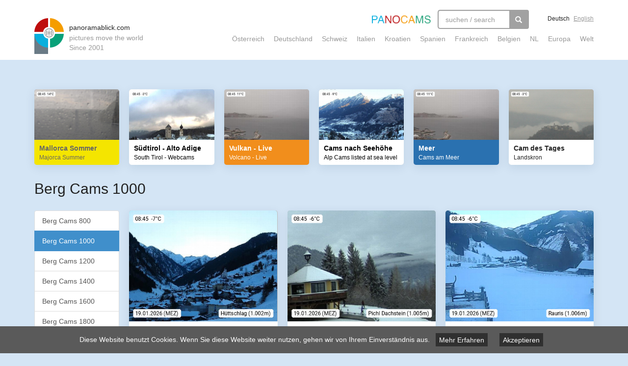

--- FILE ---
content_type: text/html; charset=utf-8
request_url: https://www.panoramablick.com/themen/berg-cams-1000.html
body_size: 9723
content:
<!DOCTYPE html>
<html lang="de" dir="ltr"
  xmlns:fb="http://ogp.me/ns/fb#">
<head>
  <link rel="profile" href="http://www.w3.org/1999/xhtml/vocab" />
  <meta charset="utf-8">
  <meta name="viewport" content="width=device-width, initial-scale=1.0">
  <!--[if IE]><![endif]-->
<link rel="dns-prefetch" href="//cdn.jsdelivr.net" />
<link rel="preconnect" href="//cdn.jsdelivr.net" />
<meta http-equiv="Content-Type" content="text/html; charset=utf-8" />
<link href="https://www.panoramablick.com/themen/berg-cams-1000.html" rel="alternate" hreflang="de" />
<link href="https://www.panoramablick.com/en/node/30676" rel="alternate" hreflang="en" />
<meta name="generator" content="Drupal 7 (http://drupal.org)" />
  <title>Berg Cams 1000 | panoramablick.com</title>

  <link rel="apple-touch-icon" sizes="120x120" href="/apple-touch-icon.png">
  <link rel="icon" type="image/png" href="/favicon-32x32.png" sizes="32x32">
  <link rel="icon" type="image/png" href="/favicon-16x16.png" sizes="16x16">
  <link rel="manifest" href="/manifest.json">
  <link rel="mask-icon" href="/safari-pinned-tab.svg" color="#5bbad5">

  
  <script type="text/javascript">
<!--//--><![CDATA[//><!--
for(var fonts=document.cookie.split("advaggf"),i=0;i<fonts.length;i++){var font=fonts[i].split("="),pos=font[0].indexOf("ont_");-1!==pos&&(window.document.documentElement.className+=" "+font[0].substr(4).replace(/[^a-zA-Z0-9\-]/g,""))}if(void 0!==Storage){fonts=JSON.parse(localStorage.getItem("advagg_fonts"));var current_time=(new Date).getTime();for(var key in fonts)fonts[key]>=current_time&&(window.document.documentElement.className+=" "+key.replace(/[^a-zA-Z0-9\-]/g,""))}
//--><!]]>
</script>
<link type="text/css" rel="stylesheet" href="https://www.panoramablick.com/sites/default/files/advagg_css/css__oz_WBHOyE6q1R2vo2EhM72JcdWbDM9q2CUP4a-Va7nc__uD6n0Mh00pL663K_8v1WG2ujiynD6c4AyHf5wvANhR8__PYjt1OsGi2wtmYSB2OppEEOoZyGmpvvT4GZrMnjxTHo.css" media="all" />

  <script>
	function addCss(cssCode) {
		var styleElement = document.createElement("style");
		styleElement.type = "text/css";
		if (styleElement.styleSheet) {
			styleElement.styleSheet.cssText = cssCode;
		} else {
			styleElement.appendChild(document.createTextNode(cssCode));
		}
		document.getElementsByTagName("head")[0].appendChild(styleElement);
	}

	addCss('.unveil { display: inherit; }');
</script>
  <!-- HTML5 element support for IE6-8 -->
  <!--[if lt IE 9]>
    <script src="//html5shiv.googlecode.com/svn/trunk/html5.js"></script>
  <![endif]-->
  <script type="text/javascript" src="https://www.panoramablick.com/sites/default/files/advagg_js/js__fYM2FeiExFF6y02-cZQgckmPXb1ZMOQAbpCQDQFBjcg__VDXUdq0_XgiF0N3YeMgHyU6_qrnACfm73ovTxDMbXtc__PYjt1OsGi2wtmYSB2OppEEOoZyGmpvvT4GZrMnjxTHo.js"></script>
<script type="text/javascript" defer="defer" async="async" src="https://cdn.jsdelivr.net/gh/bramstein/fontfaceobserver@v2.3.0/fontfaceobserver.js"></script>
<script type="text/javascript" src="https://www.panoramablick.com/sites/default/files/advagg_js/js__HxTbhN-HTG8H6pU8ZNTXLhmTeg8fhzG_sbeVLz0gBqU__AdhAFZ5QAk_VrKkFUOCnxJb9ANrhuWlKf15A7QHm14M__PYjt1OsGi2wtmYSB2OppEEOoZyGmpvvT4GZrMnjxTHo.js" defer="defer" async="async"></script>
<script type="text/javascript" src="https://www.panoramablick.com/sites/default/files/advagg_js/js__WdWj9qKiAQmbPK7mFCjgT6Wrab_RxZ4nWIuYumRP5OE__ErAj4a55snGfSRKDIkw6Sk1JJnfjCwZPPHO00v0rPyE__PYjt1OsGi2wtmYSB2OppEEOoZyGmpvvT4GZrMnjxTHo.js"></script>
<script type="text/javascript">
<!--//--><![CDATA[//><!--
jQuery.extend(Drupal.settings,{"basePath":"\/","pathPrefix":"","setHasJsCookie":0,"ajaxPageState":{"theme":"panoramablick","theme_token":"dMzIUcaiKAGxZBxa8Zs7aEhZ1xFiWFOgr8ScjODYmmE","css":{"modules\/system\/system.base.css":1,"sites\/all\/modules\/_panoramablick\/admin_css\/admin_css.css":1,"sites\/all\/modules\/_panoramablick\/cam_map\/leaflet\/leaflet.css":1,"sites\/all\/modules\/_panoramablick\/cam_map\/leaflet.markercluster\/MarkerCluster.css":1,"sites\/all\/modules\/_panoramablick\/cam_map\/leaflet.markercluster\/MarkerCluster.Default.css":1,"sites\/all\/modules\/cookiechoices\/cookiechoices.css":1,"modules\/field\/theme\/field.css":1,"sites\/all\/modules\/geofield_gmap\/geofield_gmap.css":1,"sites\/all\/modules\/logintoboggan\/logintoboggan.css":1,"sites\/all\/modules\/_panoramablick\/near_cams\/salonmaps_near.css":1,"modules\/node\/node.css":1,"sites\/all\/modules\/views\/css\/views.css":1,"sites\/all\/modules\/ckeditor\/css\/ckeditor.css":1,"sites\/all\/modules\/ctools\/css\/ctools.css":1,"sites\/all\/modules\/search_api_autocomplete\/search_api_autocomplete.css":1,"sites\/all\/themes\/panoramablick\/fancybox\/jquery.fancybox.css":1,"sites\/all\/themes\/panoramablick\/less\/main.less":1},"js":{"sites\/all\/themes\/bootstrap\/js\/bootstrap.js":1,"sites\/all\/modules\/jquery_update\/replace\/jquery\/1.8\/jquery.min.js":1,"misc\/jquery-extend-3.4.0.js":1,"misc\/jquery-html-prefilter-3.5.0-backport.js":1,"misc\/jquery.once.js":1,"misc\/drupal.js":1,"sites\/all\/modules\/admin_menu\/admin_devel\/admin_devel.js":1,"sites\/all\/modules\/_panoramablick\/admin_js\/admin_js.js":1,"sites\/all\/modules\/_panoramablick\/cam_map\/leaflet\/leaflet.js":1,"sites\/all\/modules\/_panoramablick\/cam_map\/leaflet-providers.js":1,"sites\/all\/modules\/_panoramablick\/cam_map\/leaflet.markercluster\/leaflet.markercluster-src.js":1,"sites\/all\/modules\/_panoramablick\/cam_map\/cam-map.js":1,"sites\/all\/modules\/_panoramablick\/cam_map\/cam-detail-map.js":1,"sites\/all\/modules\/cookiechoices\/cookiechoices.js":1,"sites\/all\/modules\/geofield_gmap\/geofield_gmap.js":1,"sites\/all\/modules\/_panoramablick\/pano_analytics\/pano_analytics.js":1,"public:\/\/languages\/de_El8UZPD3KRlMbdHOLwTrndeg6HWg3p8F9wxvGOk8r9U.js":1,"https:\/\/cdn.jsdelivr.net\/gh\/bramstein\/fontfaceobserver@v2.3.0\/fontfaceobserver.js":1,"sites\/all\/modules\/advagg\/advagg_font\/advagg_font.js":1,"misc\/autocomplete.js":1,"sites\/all\/modules\/search_api_autocomplete\/search_api_autocomplete.js":1,"sites\/all\/themes\/panoramablick\/bootstrap\/js\/affix.js":1,"sites\/all\/themes\/panoramablick\/bootstrap\/js\/alert.js":1,"sites\/all\/themes\/panoramablick\/bootstrap\/js\/button.js":1,"sites\/all\/themes\/panoramablick\/bootstrap\/js\/carousel.js":1,"sites\/all\/themes\/panoramablick\/bootstrap\/js\/collapse.js":1,"sites\/all\/themes\/panoramablick\/bootstrap\/js\/dropdown.js":1,"sites\/all\/themes\/panoramablick\/bootstrap\/js\/modal.js":1,"sites\/all\/themes\/panoramablick\/bootstrap\/js\/tooltip.js":1,"sites\/all\/themes\/panoramablick\/bootstrap\/js\/popover.js":1,"sites\/all\/themes\/panoramablick\/bootstrap\/js\/scrollspy.js":1,"sites\/all\/themes\/panoramablick\/bootstrap\/js\/tab.js":1,"sites\/all\/themes\/panoramablick\/bootstrap\/js\/transition.js":1,"sites\/all\/themes\/panoramablick\/fancybox\/jquery.fancybox.pack.js":1,"sites\/all\/themes\/panoramablick\/js\/jquery.unveil.js":1,"sites\/all\/themes\/panoramablick\/js\/cam-functions.js":1,"sites\/all\/themes\/panoramablick\/js\/main.js":1,"sites\/all\/themes\/bootstrap\/js\/misc\/autocomplete.js":1}},"near_cams":{"path":"\/sites\/all\/modules\/_panoramablick\/near_cams\/near-cams.php"},"advagg_font":{"helvetica-neue":"Helvetica Neue","lucida-console":"Lucida Console","roboto":"Roboto"},"advagg_font_storage":1,"advagg_font_cookie":1,"advagg_font_no_fout":1,"pano_analytics":{"nid":"30676"},"urlIsAjaxTrusted":{"\/themen\/berg-cams-1000.html":true},"bootstrap":{"anchorsFix":1,"anchorsSmoothScrolling":1,"formHasError":1,"popoverEnabled":0,"popoverOptions":{"animation":1,"html":0,"placement":"right","selector":"","trigger":"click","triggerAutoclose":1,"title":"","content":"","delay":0,"container":"body"},"tooltipEnabled":1,"tooltipOptions":{"animation":1,"html":0,"placement":"auto top","selector":"","trigger":"hover focus","delay":0,"container":"body"}}});
//--><!]]>
</script>

  
  
  <!-- Global site tag (gtag.js) - Google Analytics -->
  <script async src="https://www.googletagmanager.com/gtag/js?id=UA-111013642-1"></script>
  <script>
    window.dataLayer = window.dataLayer || [];
    function gtag(){dataLayer.push(arguments);}
    gtag('js', new Date());

    gtag('config', 'UA-25268343-1', {'anonymize_ip': true});
  </script>

</head>
<body class="html not-front not-logged-in no-sidebars page-node page-node- page-node-30676 node-type-topicpage i18n-de winter">
    <style>
  .page-taxonomy-term-29475 #block-system-main h2.block-headline {
    display: none;
  }

  .leaflet-container .leaflet-control-attribution {
    font-size: 9px;
  }

  #booking-com-modal .modal-dialog {
    width: 90%;
    max-width: 946px;
    height: 75%;
    max-height: 1000px;
    transform: translate(97px, 95px) !important;
  }

  #booking-com-modal .modal-body {
    height: calc(100% - 57px);
  }
  
  #booking-com-modal .modal-content {
    height: 100%;    
  }

  #booking-com-modal iframe {
    width: 100%;
    height: 100%;
  }

</style>


<header class="main-header">
  <div class="container">
    <a class="logo" href="/" title="Startseite">
      <span class="site-name">
        panoramablick.com      </span>
      <span class="site-slogan">
        pictures move the world      </span>
      <span class="site-slogan">
        Since 2001
      </span>
    </a>

    <div class="navigation clearfix">
      <div class="top-navigation clearfix">
        <img class="panocams" src="/sites/all/themes/panoramablick/images/panocams.png"/>
        
        
        <div class="search">
            <div class="region region-search">
    <section id="block-search-api-page-suche" class="block block-search-api-page">

      
  <form class="" action="/themen/berg-cams-1000.html" method="post" id="search-api-page-search-form-suche" accept-charset="UTF-8"><div><div class="form-item form-item-keys-1 form-type-textfield form-autocomplete form-group"><div class="input-group"><input placeholder="suchen / search" class="auto_submit form-control form-text" data-search-api-autocomplete-search="search_api_page_suche" type="text" id="edit-keys-1" name="keys_1" value="" size="15" maxlength="128" /><input class="autocomplete" disabled="disabled" id="edit-keys-1-autocomplete" type="hidden" value="https://www.panoramablick.com/index.php?q=search_api_autocomplete/search_api_page_suche/-" />
<span class="input-group-addon"><span class="icon glyphicon glyphicon-refresh" aria-hidden="true"></span>
</span></div> <label class="control-label element-invisible" for="edit-keys-1">Webcam suchen...</label>
</div><input type="hidden" name="id" value="1" />
<button type="submit" id="edit-submit-1" name="op" value="&lt;span class=&#039;glyphicon glyphicon-search&#039;&gt;&lt;/span&gt;" class="btn btn-default form-submit"><span class='glyphicon glyphicon-search'></span></button>
<input type="hidden" name="form_build_id" value="form-52Z7oygwl-OlfYswn8NsajF6qEdNfiPIlvxcx9pU3Pc" />
<input type="hidden" name="form_id" value="search_api_page_search_form_suche" />
</div></form>
</section> <!-- /.block -->
  </div>
        </div>
        <div class="language-switcher">
                    <a class="de active" href="/themen/berg-cams-1000.html">Deutsch</a>
          <a class="en " href="/en/node/30676">English</a>
        </div>
      </div>

      <div class="bottom-navigation clearfix">
        <div class="bottom-navigation-mobile-toggle">
          <svg class="icon hamburger" height="32px" id="Layer_1" style="enable-background:new 0 0 32 32;" version="1.1" viewBox="0 0 32 32" width="32px" xml:space="preserve" xmlns="http://www.w3.org/2000/svg" xmlns:xlink="http://www.w3.org/1999/xlink"><path d="M4,10h24c1.104,0,2-0.896,2-2s-0.896-2-2-2H4C2.896,6,2,6.896,2,8S2.896,10,4,10z M28,14H4c-1.104,0-2,0.896-2,2  s0.896,2,2,2h24c1.104,0,2-0.896,2-2S29.104,14,28,14z M28,22H4c-1.104,0-2,0.896-2,2s0.896,2,2,2h24c1.104,0,2-0.896,2-2  S29.104,22,28,22z"/></svg>
          <svg class="icon close" viewBox="0 0 24 24" xmlns="http://www.w3.org/2000/svg"><path d="m18.717 6.697l-1.414-1.414-5.303 5.303-5.303-5.303-1.414 1.414 5.303 5.303-5.303 5.303 1.414 1.414 5.303-5.303 5.303 5.303 1.414-1.414-5.303-5.303z"/></svg>
        </div>
        <ul><li class="first leaf menu-mlid-24680"><a href="/wetter-webcams/oesterreich.html" title="">Österreich</a></li>
<li class="leaf menu-mlid-24682"><a href="/wetter-webcams/deutschland.html" title="">Deutschland</a></li>
<li class="leaf menu-mlid-24683"><a href="/wetter-webcams/schweiz.html" title="">Schweiz</a></li>
<li class="leaf menu-mlid-24684"><a href="/wetter-webcams/italien.html" title="">Italien</a></li>
<li class="leaf menu-mlid-24691"><a href="/wetter-webcams/kroatien.html" title="">Kroatien</a></li>
<li class="leaf menu-mlid-24686"><a href="/wetter-webcams/spanien.html" title="">Spanien</a></li>
<li class="leaf menu-mlid-24685"><a href="/wetter-webcams/frankreich.html" title="">Frankreich</a></li>
<li class="leaf menu-mlid-24688"><a href="/wetter-webcams/belgien.html" title="">Belgien</a></li>
<li class="leaf menu-mlid-24689"><a href="/wetter-webcams/niederlande.html" title="">NL</a></li>
<li class="leaf menu-mlid-24679"><a href="/wetter-webcams/europa.html" title="">Europa</a></li>
<li class="last leaf menu-mlid-24681"><a href="/wetter-webcams/welt.html" title="">Welt</a></li>
</ul>      </div>
    </div>

  </div>
</header>

   

   
  <div class="container top-teaser hidden-xs hidden-sm">
    <div class="row">
              <div class="col-xs-12 col-sm-4 col-md-2 teaser ">
          <div class="cambox cambox-mini">
      <a class="image" href="/wetter-webcam/soller-santa-catalina.html">

    
          <img src="https://archive.panoramablick.com/archive/29032/2026/01/19/08/45.jpg"/>

      

</a>
      <a href="/wetter-webcam/soller-santa-catalina.html" class="details" style="color: #666; background-color: #f4e500;">
        <strong>Mallorca Sommer</strong>
        <span class="">Majorca Summer</span>
      </a>
    </div>        </div>
                      <div class="col-xs-12 col-sm-4 col-md-2 teaser ">
          <div class="cambox cambox-mini">
      <a class="image" href="/wetter-webcam/innichen.html">

    
          <img src="https://archive.panoramablick.com/archive/29702/2026/01/19/08/45.jpg"/>

      

</a>
      <a href="/wetter-webcam/innichen.html" class="details" style="color: #000000; background-color: #ffffff;">
        <strong>Südtirol - Alto Adige</strong>
        <span class="">South Tirol - Webcams </span>
      </a>
    </div>        </div>
                      <div class="col-xs-12 col-sm-4 col-md-2 teaser ">
          <div class="cambox cambox-mini">
      <a class="image" href="/kategorie/vulkan.html">

    
          <img src="https://archive.panoramablick.com/archive/29677/2026/01/19/08/45.jpg"/>

      

</a>
      <a href="/kategorie/vulkan.html" class="details" style="color: #ffffff; background-color: #f18e1c;">
        <strong>Vulkan - Live</strong>
        <span class="">Volcano - Live</span>
      </a>
    </div>        </div>
                      <div class="col-xs-12 col-sm-4 col-md-2 teaser ">
          <div class="cambox cambox-mini">
      <a class="image" href="/themen/berg-cams-1000.html">

    
          <img src="https://archive.panoramablick.com/archive/30465/2026/01/19/08/45.jpg"/>

      

</a>
      <a href="/themen/berg-cams-1000.html" class="details" style="color: #000000; background-color: #ffffff;">
        <strong>Cams nach Seehöhe</strong>
        <span class="">Alp Cams listed at sea level</span>
      </a>
    </div>        </div>
                      <div class="col-xs-12 col-sm-4 col-md-2 teaser  hidden-xs">
          <div class="cambox cambox-mini">
      <a class="image" href="/wetter-webcam/neapel.html">

    
          <img src="https://archive.panoramablick.com/archive/29677/2026/01/19/08/45.jpg"/>

      

</a>
      <a href="/wetter-webcam/neapel.html" class="details" style="color: #ffffff; background-color: #2a71b0;">
        <strong>Meer</strong>
        <span class="">Cams am Meer</span>
      </a>
    </div>        </div>
                      <div class="col-xs-12 col-sm-4 col-md-2 teaser  hidden-xs">
          <div class="cambox cambox-mini">
          <a class="image" href="/wetter-webcam/landskron.html-0">

    
          <img src="https://archive.panoramablick.com/archive/28855/2026/01/19/08/45.jpg"/>

      

</a>
          <a href="/wetter-webcam/landskron.html-0" class="details">
            <strong>Cam des Tages</strong>
            <span class="">Landskron</span>
          </a>
        </div>        </div>
                  </div>
  </div>
   

   

<div class="main-container with-billboard container">

<!--  <header role="banner" id="page-header">
      </header> -->
  
  <!-- <div class="row"> -->

    <section>
      
              <h1 class="top-h1 ">
  
          
          <span class="h1-text">
                        Berg Cams 1000
            
                                      <div class="h1-adsense hidden-on-partnersite">

                
                                
              </div>
            
          </span>

          
          

                                        </h1>
        
        
      

      
                  <div class="region region-content">
    <section id="block-system-main" class="block block-system">

      
  <div id="node-30676" class="node node-topicpage node-promoted clearfix">

  
      
  
      <div class="row">
      <div class="col-md-2">
        <div class="parent-terms-list">
          <div class="list-group">
                          <a class="list-group-item " href="/themen/berg-cams-800.html">Berg Cams 800</a>
                          <a class="list-group-item active" href="/themen/berg-cams-1000.html">Berg Cams 1000</a>
                          <a class="list-group-item " href="/themen/berg-cams-1200.html">Berg Cams 1200</a>
                          <a class="list-group-item " href="/themen/berg-cams-1400.html">Berg Cams 1400</a>
                          <a class="list-group-item " href="/themen/berg-cams-1600.html">Berg Cams 1600</a>
                          <a class="list-group-item " href="/themen/berg-cams-1800.html">Berg Cams 1800</a>
                          <a class="list-group-item " href="/themen/berg-cams-2000.html">Berg Cams 2000</a>
                          <a class="list-group-item " href="/themen/berg-cams-2200.html">Berg Cams 2200</a>
                          <a class="list-group-item " href="/themen/berg-cams-2400.html">Berg Cams 2400</a>
                          <a class="list-group-item " href="/themen/berg-cams-2600.html">Berg Cams 2600</a>
                      </div>
        </div>        
      </div>

      <div class="col-md-10">
        <div class="row">
  
  
          <div id="node-29323" class="node node-webcam node-teaser col-xs-12 col-sm-12 col-sm-md-6 col-md-4 col-lg-4 default-view-mode clearfix">

      <script>
    gtag('event', 'cambox-display-list', {
      'event_category': 'cambox-display',
      'event_label': 'Hüttschlag (#29323)',
    });
    </script>

    <div class="cambox">

      
      
      <div class="image">
        <!--
THIS FILE IS NOT USED AND IS HERE AS A STARTING POINT FOR CUSTOMIZATION ONLY.
See http://api.drupal.org/api/function/theme_field/7 for details.
After copying this file to your theme's folder and customizing it, remove this
HTML comment.
-->
<div class="field field-name-field-cam field-type-remote-cropped-image-url field-label-hidden">
    <div class="field-items">
          <div class="field-item even"><a href="/wetter-webcam/huettschlag.html"><p><img src="https://archive.panoramablick.com/archive/29323/2026/01/19/08/45.jpg"/></p>
</a></div>
      </div>
</div>

              </div>


      <div class="details">
                
        <div class="details-header no-h2"><!-- <h2><a href="/wetter-webcam/huettschlag.html">Hüttschlag</a></h2> --><span class="presented-by">von <a target="_blank" href="http://www.almroesl.at">almroesl.at</a></span></div><div class="more-webcams"><a class="btn btn-primary btn-sm" href="/wetter-webcam/huettschlag.html">Webcam Hüttschlag</a></div>        <p class="text"></p>      </div>
    </div>

  
</div>

<div id="node-30275" class="node node-webcam node-teaser col-xs-12 col-sm-12 col-sm-md-6 col-md-4 col-lg-4 default-view-mode clearfix">

      <script>
    gtag('event', 'cambox-display-list', {
      'event_category': 'cambox-display',
      'event_label': 'Pichl Dachstein (#30275)',
    });
    </script>

    <div class="cambox">

      
      
      <div class="image">
        <!--
THIS FILE IS NOT USED AND IS HERE AS A STARTING POINT FOR CUSTOMIZATION ONLY.
See http://api.drupal.org/api/function/theme_field/7 for details.
After copying this file to your theme's folder and customizing it, remove this
HTML comment.
-->
<div class="field field-name-field-cam field-type-remote-cropped-image-url field-label-hidden">
    <div class="field-items">
          <div class="field-item even"><a href="/wetter-webcam/pichl-dachstein.html"><p><img src="https://archive.panoramablick.com/archive/30275/2026/01/19/08/45.jpg"/></p>
</a></div>
      </div>
</div>

              </div>


      <div class="details">
                
        <div class="details-header no-h2"><!-- <h2><a href="/wetter-webcam/pichl-dachstein.html">Pichl Dachstein</a></h2> --><span class="presented-by">von <a target="_blank" href="http://www.raunerhof.at">raunerhof.at</a></span></div><div class="more-webcams"><a class="btn btn-primary btn-sm" href="/wetter-webcam/pichl-dachstein.html">Webcam Pichl Dachstein</a></div>        <p class="text"></p>      </div>
    </div>

  
</div>

<div id="node-30455" class="node node-webcam node-teaser col-xs-12 col-sm-12 col-sm-md-6 col-md-4 col-lg-4 default-view-mode clearfix">

      <script>
    gtag('event', 'cambox-display-list', {
      'event_category': 'cambox-display',
      'event_label': 'Rauris (#30455)',
    });
    </script>

    <div class="cambox">

      
      
      <div class="image">
        <!--
THIS FILE IS NOT USED AND IS HERE AS A STARTING POINT FOR CUSTOMIZATION ONLY.
See http://api.drupal.org/api/function/theme_field/7 for details.
After copying this file to your theme's folder and customizing it, remove this
HTML comment.
-->
<div class="field field-name-field-cam field-type-remote-cropped-image-url field-label-hidden">
    <div class="field-items">
          <div class="field-item even"><a href="/wetter-webcam/rauris.html"><p><img src="https://archive.panoramablick.com/archive/30455/2026/01/19/08/45.jpg"/></p>
</a></div>
      </div>
</div>

              </div>


      <div class="details">
                
        <div class="details-header no-h2"><!-- <h2><a href="/wetter-webcam/rauris.html">Rauris</a></h2> --><span class="presented-by">von <a target="_blank" href="http://www.waldhof-rauris.at">waldhof-rauris.at</a></span></div><div class="more-webcams"><a class="btn btn-primary btn-sm" href="/wetter-webcam/rauris.html">Webcam Rauris</a></div>        <p class="text"></p>      </div>
    </div>

  
</div>

<div id="node-30086" class="node node-webcam node-teaser col-xs-12 col-sm-12 col-sm-md-6 col-md-4 col-lg-4 default-view-mode clearfix">

      <script>
    gtag('event', 'cambox-display-list', {
      'event_category': 'cambox-display',
      'event_label': 'Schopfheim Gersbach (#30086)',
    });
    </script>

    <div class="cambox">

      
      
      <div class="image">
        <!--
THIS FILE IS NOT USED AND IS HERE AS A STARTING POINT FOR CUSTOMIZATION ONLY.
See http://api.drupal.org/api/function/theme_field/7 for details.
After copying this file to your theme's folder and customizing it, remove this
HTML comment.
-->
<div class="field field-name-field-cam field-type-remote-cropped-image-url field-label-hidden">
    <div class="field-items">
          <div class="field-item even"><a href="/wetter-webcam/schopfheim-gersbach.html"><p><img src="https://archive.panoramablick.com/archive/30086/2026/01/19/08/45.jpg"/></p>
</a></div>
      </div>
</div>

              </div>


      <div class="details">
                
        <div class="details-header no-h2"><!-- <h2><a href="/wetter-webcam/schopfheim-gersbach.html">Schopfheim Gersbach</a></h2> --><span class="presented-by">von <a target="_blank" href="http://www.schopfheim.de">schopfheim.de</a></span></div><div class="more-webcams"><a class="btn btn-primary btn-sm" href="/wetter-webcam/schopfheim-gersbach.html">Webcam Schopfheim Gersbach</a></div>        <p class="text"></p>      </div>
    </div>

  
</div>

<div id="node-29701" class="node node-webcam node-teaser col-xs-12 col-sm-12 col-sm-md-6 col-md-4 col-lg-4 default-view-mode clearfix">

      <script>
    gtag('event', 'cambox-display-list', {
      'event_category': 'cambox-display',
      'event_label': 'Strobl Postalm (#29701)',
    });
    </script>

    <div class="cambox">

      
      
      <div class="image">
        <!--
THIS FILE IS NOT USED AND IS HERE AS A STARTING POINT FOR CUSTOMIZATION ONLY.
See http://api.drupal.org/api/function/theme_field/7 for details.
After copying this file to your theme's folder and customizing it, remove this
HTML comment.
-->
<div class="field field-name-field-cam field-type-remote-cropped-image-url field-label-hidden">
    <div class="field-items">
          <div class="field-item even"><a href="/wetter-webcam/strobl-postalm.html"><p><img src="https://archive.panoramablick.com/archive/29701/2026/01/19/08/45.jpg"/></p>
</a></div>
      </div>
</div>

              </div>


      <div class="details">
                
        <div class="details-header no-h2"><!-- <h2><a href="/wetter-webcam/strobl-postalm.html">Strobl Postalm</a></h2> --><span class="presented-by">von <a target="_blank" href="http://www.postalm.at">postalm.at</a></span></div><div class="more-webcams"><a class="btn btn-primary btn-sm" href="/wetter-webcam/strobl-postalm.html">Webcam Strobl Postalm</a></div>        <p class="text"></p>      </div>
    </div>

  
</div>

<div id="node-31242" class="node node-webcam node-teaser col-xs-12 col-sm-12 col-sm-md-6 col-md-4 col-lg-4 default-view-mode clearfix">

      <script>
    gtag('event', 'cambox-display-list', {
      'event_category': 'cambox-display',
      'event_label': 'Unternberg Moosham (#31242)',
    });
    </script>

    <div class="cambox">

      
      
      <div class="image">
        <!--
THIS FILE IS NOT USED AND IS HERE AS A STARTING POINT FOR CUSTOMIZATION ONLY.
See http://api.drupal.org/api/function/theme_field/7 for details.
After copying this file to your theme's folder and customizing it, remove this
HTML comment.
-->
<div class="field field-name-field-cam field-type-remote-cropped-image-url field-label-hidden">
    <div class="field-items">
          <div class="field-item even"><a href="/wetter-webcam/unternberg-moosham.html"><p><img src="https://archive.panoramablick.com/archive/31242/2026/01/19/08/45.jpg"/></p>
</a></div>
      </div>
</div>

              </div>


      <div class="details">
                
        <div class="details-header no-h2"><!-- <h2><a href="/wetter-webcam/unternberg-moosham.html">Unternberg Moosham</a></h2> --><span class="presented-by">von <a target="_blank" href="https://www.mfc-lungau.at/">mfc-lungau.at/</a></span></div><div class="more-webcams"><a class="btn btn-primary btn-sm" href="/wetter-webcam/unternberg-moosham.html">Webcam Unternberg Moosham</a></div>        <p class="text"></p>      </div>
    </div>

  
</div>

<div id="node-28784" class="node node-webcam node-teaser col-xs-12 col-sm-12 col-sm-md-6 col-md-4 col-lg-4 default-view-mode clearfix">

      <script>
    gtag('event', 'cambox-display-list', {
      'event_category': 'cambox-display',
      'event_label': 'Todtnauberg (#28784)',
    });
    </script>

    <div class="cambox">

      
      
      <div class="image">
        <!--
THIS FILE IS NOT USED AND IS HERE AS A STARTING POINT FOR CUSTOMIZATION ONLY.
See http://api.drupal.org/api/function/theme_field/7 for details.
After copying this file to your theme's folder and customizing it, remove this
HTML comment.
-->
<div class="field field-name-field-cam field-type-remote-cropped-image-url field-label-hidden">
    <div class="field-items">
          <div class="field-item even"><a href="/wetter-webcam/todtnauberg.html"><p><img src="https://archive.panoramablick.com/archive/28784/2026/01/19/08/45.jpg"/></p>
</a></div>
      </div>
</div>

              </div>


      <div class="details">
                
        <div class="details-header no-h2"><!-- <h2><a href="/wetter-webcam/todtnauberg.html">Todtnauberg</a></h2> --><span class="presented-by">von <a target="_blank" href="http://www.haus-keller.de">haus-keller.de</a></span></div><div class="more-webcams"><a class="btn btn-primary btn-sm" href="/wetter-webcam/todtnauberg.html">Webcam Todtnauberg</a></div>        <p class="text"></p>      </div>
    </div>

  
</div>

<div id="node-30230" class="node node-webcam node-teaser col-xs-12 col-sm-12 col-sm-md-6 col-md-4 col-lg-4 default-view-mode clearfix">

      <script>
    gtag('event', 'cambox-display-list', {
      'event_category': 'cambox-display',
      'event_label': 'Bad Gastein  (#30230)',
    });
    </script>

    <div class="cambox">

      
      
      <div class="image">
        <!--
THIS FILE IS NOT USED AND IS HERE AS A STARTING POINT FOR CUSTOMIZATION ONLY.
See http://api.drupal.org/api/function/theme_field/7 for details.
After copying this file to your theme's folder and customizing it, remove this
HTML comment.
-->
<div class="field field-name-field-cam field-type-remote-cropped-image-url field-label-hidden">
    <div class="field-items">
          <div class="field-item even"><a href="/wetter-webcam/bad-gastein.html"><p><img src="https://archive.panoramablick.com/archive/30230/2026/01/19/08/45.jpg"/></p>
</a></div>
      </div>
</div>

              </div>


      <div class="details">
                
        <div class="details-header no-h2"><!-- <h2><a href="/wetter-webcam/bad-gastein.html">Bad Gastein </a></h2> --><span class="presented-by">von <a target="_blank" href="http://www.gastein.com">gastein.com</a></span></div><div class="more-webcams"><a class="btn btn-primary btn-sm" href="/wetter-webcam/bad-gastein.html">Webcam Bad Gastein </a></div>        <p class="text"></p>      </div>
    </div>

  
</div>

<div id="node-29268" class="node node-webcam node-teaser col-xs-12 col-sm-12 col-sm-md-6 col-md-4 col-lg-4 default-view-mode clearfix">

      <script>
    gtag('event', 'cambox-display-list', {
      'event_category': 'cambox-display',
      'event_label': 'Oltre il Colle (#29268)',
    });
    </script>

    <div class="cambox">

      
      
      <div class="image">
        <!--
THIS FILE IS NOT USED AND IS HERE AS A STARTING POINT FOR CUSTOMIZATION ONLY.
See http://api.drupal.org/api/function/theme_field/7 for details.
After copying this file to your theme's folder and customizing it, remove this
HTML comment.
-->
<div class="field field-name-field-cam field-type-remote-cropped-image-url field-label-hidden">
    <div class="field-items">
          <div class="field-item even"><a href="/wetter-webcam/oltre-il-colle.html"><p><img src="https://archive.panoramablick.com/archive/29268/2026/01/19/08/45.jpg"/></p>
</a></div>
      </div>
</div>

              </div>


      <div class="details">
                
        <div class="details-header no-h2"><!-- <h2><a href="/wetter-webcam/oltre-il-colle.html">Oltre il Colle</a></h2> --><span class="presented-by">von <a target="_blank" href="http://www.oltreilcolle.com">oltreilcolle.com</a></span></div><div class="more-webcams"><a class="btn btn-primary btn-sm" href="/wetter-webcam/oltre-il-colle.html">Webcam Oltre il Colle</a></div>        <p class="text"></p>      </div>
    </div>

  
</div>

<div id="node-28936" class="node node-webcam node-teaser col-xs-12 col-sm-12 col-sm-md-6 col-md-4 col-lg-4 default-view-mode clearfix">

      <script>
    gtag('event', 'cambox-display-list', {
      'event_category': 'cambox-display',
      'event_label': 'Saalbach (#28936)',
    });
    </script>

    <div class="cambox">

      
      
      <div class="image">
        <!--
THIS FILE IS NOT USED AND IS HERE AS A STARTING POINT FOR CUSTOMIZATION ONLY.
See http://api.drupal.org/api/function/theme_field/7 for details.
After copying this file to your theme's folder and customizing it, remove this
HTML comment.
-->
<div class="field field-name-field-cam field-type-remote-cropped-image-url field-label-hidden">
    <div class="field-items">
          <div class="field-item even"><a href="/wetter-webcam/saalbach.html"><p><img src="https://archive.panoramablick.com/archive/28936/2026/01/19/08/45.jpg"/></p>
</a></div>
      </div>
</div>

              </div>


      <div class="details">
                
        <div class="details-header no-h2"><!-- <h2><a href="/wetter-webcam/saalbach.html">Saalbach</a></h2> --><span class="presented-by">von <a target="_blank" href="http://www.saalbach.com">saalbach.com</a></span></div><div class="more-webcams"><a class="btn btn-primary btn-sm" href="/wetter-webcam/saalbach.html">Webcam Saalbach</a></div>        <p class="text"></p>      </div>
    </div>

  
</div>

<div id="node-28710" class="node node-webcam node-teaser col-xs-12 col-sm-12 col-sm-md-6 col-md-4 col-lg-4 default-view-mode clearfix">

      <script>
    gtag('event', 'cambox-display-list', {
      'event_category': 'cambox-display',
      'event_label': 'Grosser Arber (#28710)',
    });
    </script>

    <div class="cambox">

      
      
      <div class="image">
        <!--
THIS FILE IS NOT USED AND IS HERE AS A STARTING POINT FOR CUSTOMIZATION ONLY.
See http://api.drupal.org/api/function/theme_field/7 for details.
After copying this file to your theme's folder and customizing it, remove this
HTML comment.
-->
<div class="field field-name-field-cam field-type-remote-cropped-image-url field-label-hidden">
    <div class="field-items">
          <div class="field-item even"><a href="/wetter-webcam/grosser-arber.html"><p><img src="https://archive.panoramablick.com/archive/28710/2026/01/19/08/45.jpg"/></p>
</a></div>
      </div>
</div>

              </div>


      <div class="details">
                
        <div class="details-header no-h2"><!-- <h2><a href="/wetter-webcam/grosser-arber.html">Grosser Arber</a></h2> --><span class="presented-by">von <a target="_blank" href="http://www.arber.de">arber.de</a></span></div><div class="more-webcams"><a class="btn btn-primary btn-sm" href="/wetter-webcam/grosser-arber.html">Webcam Grosser Arber</a></div>        <p class="text"></p>      </div>
    </div>

  
</div>

<div id="node-28904" class="node node-webcam node-teaser col-xs-12 col-sm-12 col-sm-md-6 col-md-4 col-lg-4 default-view-mode clearfix">

      <script>
    gtag('event', 'cambox-display-list', {
      'event_category': 'cambox-display',
      'event_label': 'Filzmoos (#28904)',
    });
    </script>

    <div class="cambox">

      
      
      <div class="image">
        <!--
THIS FILE IS NOT USED AND IS HERE AS A STARTING POINT FOR CUSTOMIZATION ONLY.
See http://api.drupal.org/api/function/theme_field/7 for details.
After copying this file to your theme's folder and customizing it, remove this
HTML comment.
-->
<div class="field field-name-field-cam field-type-remote-cropped-image-url field-label-hidden">
    <div class="field-items">
          <div class="field-item even"><a href="/wetter-webcam/filzmoos.html"><p><img src="https://archive.panoramablick.com/archive/28904/2026/01/19/08/45.jpg"/></p>
</a></div>
      </div>
</div>

              </div>


      <div class="details">
                
        <div class="details-header no-h2"><!-- <h2><a href="/wetter-webcam/filzmoos.html">Filzmoos</a></h2> --><span class="presented-by">von <a target="_blank" href="http://www.jagdhof.co.at">jagdhof.co.at</a></span></div><div class="more-webcams"><a class="btn btn-primary btn-sm" href="/wetter-webcam/filzmoos.html">Webcam Filzmoos</a></div>        <p class="text"></p>      </div>
    </div>

  
</div>

<div id="node-31244" class="node node-webcam node-teaser col-xs-12 col-sm-12 col-sm-md-6 col-md-4 col-lg-4 default-view-mode clearfix">

      <script>
    gtag('event', 'cambox-display-list', {
      'event_category': 'cambox-display',
      'event_label': 'Sankt Michael (#31244)',
    });
    </script>

    <div class="cambox">

      
      
      <div class="image">
        <!--
THIS FILE IS NOT USED AND IS HERE AS A STARTING POINT FOR CUSTOMIZATION ONLY.
See http://api.drupal.org/api/function/theme_field/7 for details.
After copying this file to your theme's folder and customizing it, remove this
HTML comment.
-->
<div class="field field-name-field-cam field-type-remote-cropped-image-url field-label-hidden">
    <div class="field-items">
          <div class="field-item even"><a href="/wetter-webcam/sankt-michael.html"><p><img src="https://archive.panoramablick.com/archive/31244/2026/01/19/08/45.jpg"/></p>
</a></div>
      </div>
</div>

              </div>


      <div class="details">
                
        <div class="details-header no-h2"><!-- <h2><a href="/wetter-webcam/sankt-michael.html">Sankt Michael</a></h2> --><span class="presented-by">von <a target="_blank" href="http://www.rowotechnik.com">rowotechnik.com</a></span></div><div class="more-webcams"><a class="btn btn-primary btn-sm" href="/wetter-webcam/sankt-michael.html">Webcam Sankt Michael</a></div>        <p class="text"></p>      </div>
    </div>

  
</div>

<div id="node-28939" class="node node-webcam node-teaser col-xs-12 col-sm-12 col-sm-md-6 col-md-4 col-lg-4 default-view-mode clearfix">

      <script>
    gtag('event', 'cambox-display-list', {
      'event_category': 'cambox-display',
      'event_label': 'Hinterglemm (#28939)',
    });
    </script>

    <div class="cambox">

      
      
      <div class="image">
        <!--
THIS FILE IS NOT USED AND IS HERE AS A STARTING POINT FOR CUSTOMIZATION ONLY.
See http://api.drupal.org/api/function/theme_field/7 for details.
After copying this file to your theme's folder and customizing it, remove this
HTML comment.
-->
<div class="field field-name-field-cam field-type-remote-cropped-image-url field-label-hidden">
    <div class="field-items">
          <div class="field-item even"><a href="/wetter-webcam/hinterglemm.html"><p><img src="https://archive.panoramablick.com/archive/28939/2026/01/19/08/45.jpg"/></p>
</a></div>
      </div>
</div>

              </div>


      <div class="details">
                
        <div class="details-header no-h2"><!-- <h2><a href="/wetter-webcam/hinterglemm.html">Hinterglemm</a></h2> --><span class="presented-by">von <a target="_blank" href="http://www.saalbach.com">saalbach.com</a></span></div><div class="more-webcams"><a class="btn btn-primary btn-sm" href="/wetter-webcam/hinterglemm.html">Webcam Hinterglemm</a></div>        <p class="text"></p>      </div>
    </div>

  
</div>

<div id="node-28682" class="node node-webcam node-teaser col-xs-12 col-sm-12 col-sm-md-6 col-md-4 col-lg-4 default-view-mode clearfix">

      <script>
    gtag('event', 'cambox-display-list', {
      'event_category': 'cambox-display',
      'event_label': 'Ötz Hochötz (#28682)',
    });
    </script>

    <div class="cambox">

      
      
      <div class="image">
        <!--
THIS FILE IS NOT USED AND IS HERE AS A STARTING POINT FOR CUSTOMIZATION ONLY.
See http://api.drupal.org/api/function/theme_field/7 for details.
After copying this file to your theme's folder and customizing it, remove this
HTML comment.
-->
<div class="field field-name-field-cam field-type-remote-cropped-image-url field-label-hidden">
    <div class="field-items">
          <div class="field-item even"><a href="/wetter-webcam/oetz-hochoetz.html"><p><img src="https://archive.panoramablick.com/archive/28682/2026/01/19/08/45.jpg"/></p>
</a></div>
      </div>
</div>

              </div>


      <div class="details">
                
        <div class="details-header no-h2"><!-- <h2><a href="/wetter-webcam/oetz-hochoetz.html">Ötz Hochötz</a></h2> --><span class="presented-by">von <a target="_blank" href="https://www.tirol.gv.at">tirol.gv.at</a></span></div><div class="more-webcams"><a class="btn btn-primary btn-sm" href="/wetter-webcam/oetz-hochoetz.html">Webcam Ötz Hochötz</a></div>        <p class="text"></p>      </div>
    </div>

  
</div>

<div id="node-28900" class="node node-webcam node-teaser col-xs-12 col-sm-12 col-sm-md-6 col-md-4 col-lg-4 default-view-mode clearfix">

      <script>
    gtag('event', 'cambox-display-list', {
      'event_category': 'cambox-display',
      'event_label': 'Schönwald (#28900)',
    });
    </script>

    <div class="cambox">

      
      
      <div class="image">
        <!--
THIS FILE IS NOT USED AND IS HERE AS A STARTING POINT FOR CUSTOMIZATION ONLY.
See http://api.drupal.org/api/function/theme_field/7 for details.
After copying this file to your theme's folder and customizing it, remove this
HTML comment.
-->
<div class="field field-name-field-cam field-type-remote-cropped-image-url field-label-hidden">
    <div class="field-items">
          <div class="field-item even"><a href="/wetter-webcam/schoenwald.html"><p><img src="https://archive.panoramablick.com/archive/28900/2026/01/19/08/45.jpg"/></p>
</a></div>
      </div>
</div>

              </div>


      <div class="details">
                
        <div class="details-header no-h2"><!-- <h2><a href="/wetter-webcam/schoenwald.html">Schönwald</a></h2> --><span class="presented-by">von <a target="_blank" href="http://www.schoenwald.net">schoenwald.net</a></span></div><div class="more-webcams"><a class="btn btn-primary btn-sm" href="/wetter-webcam/schoenwald.html">Webcam Schönwald</a></div>        <p class="text"></p>      </div>
    </div>

  
</div>

<div id="node-29349" class="node node-webcam node-teaser col-xs-12 col-sm-12 col-sm-md-6 col-md-4 col-lg-4 default-view-mode clearfix">

      <script>
    gtag('event', 'cambox-display-list', {
      'event_category': 'cambox-display',
      'event_label': 'Krimmler Wasserfall (#29349)',
    });
    </script>

    <div class="cambox">

      
      
      <div class="image">
        <!--
THIS FILE IS NOT USED AND IS HERE AS A STARTING POINT FOR CUSTOMIZATION ONLY.
See http://api.drupal.org/api/function/theme_field/7 for details.
After copying this file to your theme's folder and customizing it, remove this
HTML comment.
-->
<div class="field field-name-field-cam field-type-remote-cropped-image-url field-label-hidden">
    <div class="field-items">
          <div class="field-item even"><a href="/wetter-webcam/krimmler-wasserfall.html"><p><img src="https://archive.panoramablick.com/archive/29349/2026/01/19/08/45.jpg"/></p>
</a></div>
      </div>
</div>

              </div>


      <div class="details">
                
        <div class="details-header no-h2"><!-- <h2><a href="/wetter-webcam/krimmler-wasserfall.html">Krimmler Wasserfall</a></h2> --><span class="presented-by">von <a target="_blank" href="http://www.krimmler-wasserfall.at">krimmler-wasserfall.at</a></span></div><div class="more-webcams"><a class="btn btn-primary btn-sm" href="/wetter-webcam/krimmler-wasserfall.html">Webcam Krimmler Wasserfall</a></div>        <p class="text"></p>      </div>
    </div>

  
</div>

<div id="node-30465" class="node node-webcam node-teaser col-xs-12 col-sm-12 col-sm-md-6 col-md-4 col-lg-4 default-view-mode clearfix">

      <script>
    gtag('event', 'cambox-display-list', {
      'event_category': 'cambox-display',
      'event_label': 'Gastein Panorama (#30465)',
    });
    </script>

    <div class="cambox">

      
      
      <div class="image">
        <!--
THIS FILE IS NOT USED AND IS HERE AS A STARTING POINT FOR CUSTOMIZATION ONLY.
See http://api.drupal.org/api/function/theme_field/7 for details.
After copying this file to your theme's folder and customizing it, remove this
HTML comment.
-->
<div class="field field-name-field-cam field-type-remote-cropped-image-url field-label-hidden">
    <div class="field-items">
          <div class="field-item even"><a href="/wetter-webcam/gastein-panorama.html"><p><img src="https://archive.panoramablick.com/archive/30465/2026/01/19/08/45.jpg"/></p>
</a></div>
      </div>
</div>

              </div>


      <div class="details">
                
        <div class="details-header no-h2"><!-- <h2><a href="/wetter-webcam/gastein-panorama.html">Gastein Panorama</a></h2> --><span class="presented-by">von <a target="_blank" href="http://www.gasteinertal.com">gasteinertal.com</a></span></div><div class="more-webcams"><a class="btn btn-primary btn-sm" href="/wetter-webcam/gastein-panorama.html">Webcam Gastein Panorama</a></div>        <p class="text"></p>      </div>
    </div>

  
</div>

<div id="node-29854" class="node node-webcam node-teaser col-xs-12 col-sm-12 col-sm-md-6 col-md-4 col-lg-4 default-view-mode clearfix">

      <script>
    gtag('event', 'cambox-display-list', {
      'event_category': 'cambox-display',
      'event_label': 'Bad Kleinkirchheim (#29854)',
    });
    </script>

    <div class="cambox">

      
      
      <div class="image">
        <!--
THIS FILE IS NOT USED AND IS HERE AS A STARTING POINT FOR CUSTOMIZATION ONLY.
See http://api.drupal.org/api/function/theme_field/7 for details.
After copying this file to your theme's folder and customizing it, remove this
HTML comment.
-->
<div class="field field-name-field-cam field-type-remote-cropped-image-url field-label-hidden">
    <div class="field-items">
          <div class="field-item even"><a href="/wetter-webcam/bad-kleinkirchheim.html"><p><img src="https://archive.panoramablick.com/archive/29854/2026/01/19/08/45.jpg"/></p>
</a></div>
      </div>
</div>

              </div>


      <div class="details">
                
        <div class="details-header no-h2"><!-- <h2><a href="/wetter-webcam/bad-kleinkirchheim.html">Bad Kleinkirchheim</a></h2> --><span class="presented-by">von <a target="_blank" href="http://www.millstaettersee.info">millstaettersee.info</a></span></div><div class="more-webcams"><a class="btn btn-primary btn-sm" href="/wetter-webcam/bad-kleinkirchheim.html">Webcam Bad Kleinkirchheim</a></div>        <p class="text"></p>      </div>
    </div>

  
</div>

<div id="node-29870" class="node node-webcam node-teaser col-xs-12 col-sm-12 col-sm-md-6 col-md-4 col-lg-4 default-view-mode clearfix">

      <script>
    gtag('event', 'cambox-display-list', {
      'event_category': 'cambox-display',
      'event_label': 'Sillian (#29870)',
    });
    </script>

    <div class="cambox">

      
      
      <div class="image">
        <!--
THIS FILE IS NOT USED AND IS HERE AS A STARTING POINT FOR CUSTOMIZATION ONLY.
See http://api.drupal.org/api/function/theme_field/7 for details.
After copying this file to your theme's folder and customizing it, remove this
HTML comment.
-->
<div class="field field-name-field-cam field-type-remote-cropped-image-url field-label-hidden">
    <div class="field-items">
          <div class="field-item even"><a href="/wetter-webcam/sillian.html"><p><img src="https://archive.panoramablick.com/archive/29870/2026/01/19/08/45.jpg"/></p>
</a></div>
      </div>
</div>

              </div>


      <div class="details">
                
        <div class="details-header no-h2"><!-- <h2><a href="/wetter-webcam/sillian.html">Sillian</a></h2> --><span class="presented-by">von <a target="_blank" href="http://www.megacam.at">megacam.at</a></span></div><div class="more-webcams"><a class="btn btn-primary btn-sm" href="/wetter-webcam/sillian.html">Webcam Sillian</a></div>        <p class="text"></p>      </div>
    </div>

  
</div>

<div id="node-28680" class="node node-webcam node-teaser col-xs-12 col-sm-12 col-sm-md-6 col-md-4 col-lg-4 default-view-mode clearfix">

      <script>
    gtag('event', 'cambox-display-list', {
      'event_category': 'cambox-display',
      'event_label': 'Mauterndorf (#28680)',
    });
    </script>

    <div class="cambox">

      
      
      <div class="image">
        <!--
THIS FILE IS NOT USED AND IS HERE AS A STARTING POINT FOR CUSTOMIZATION ONLY.
See http://api.drupal.org/api/function/theme_field/7 for details.
After copying this file to your theme's folder and customizing it, remove this
HTML comment.
-->
<div class="field field-name-field-cam field-type-remote-cropped-image-url field-label-hidden">
    <div class="field-items">
          <div class="field-item even"><a href="/wetter-webcam/mauterndorf.html"><p><img src="https://archive.panoramablick.com/archive/28680/2026/01/19/08/45.jpg"/></p>
</a></div>
      </div>
</div>

              </div>


      <div class="details">
                
        <div class="details-header no-h2"><!-- <h2><a href="/wetter-webcam/mauterndorf.html">Mauterndorf</a></h2> --><span class="presented-by">von <a target="_blank" href="https://www.losm.at">losm.at</a></span></div><div class="more-webcams"><a class="btn btn-primary btn-sm" href="/wetter-webcam/mauterndorf.html">Webcam Mauterndorf</a></div>        <p class="text"></p>      </div>
    </div>

  
</div>

<div id="node-30705" class="node node-webcam node-teaser col-xs-12 col-sm-12 col-sm-md-6 col-md-4 col-lg-4 default-view-mode clearfix">

      <script>
    gtag('event', 'cambox-display-list', {
      'event_category': 'cambox-display',
      'event_label': 'Innerberg Silbertal (#30705)',
    });
    </script>

    <div class="cambox">

      
      
      <div class="image">
        <!--
THIS FILE IS NOT USED AND IS HERE AS A STARTING POINT FOR CUSTOMIZATION ONLY.
See http://api.drupal.org/api/function/theme_field/7 for details.
After copying this file to your theme's folder and customizing it, remove this
HTML comment.
-->
<div class="field field-name-field-cam field-type-remote-cropped-image-url field-label-hidden">
    <div class="field-items">
          <div class="field-item even"><a href="/wetter-webcam/innerberg-silbertal.html"><p><img src="https://archive.panoramablick.com/archive/30705/2026/01/19/08/45.jpg"/></p>
</a></div>
      </div>
</div>

              </div>


      <div class="details">
                
        <div class="details-header no-h2"><!-- <h2><a href="/wetter-webcam/innerberg-silbertal.html">Innerberg Silbertal</a></h2> --><span class="presented-by">von <a target="_blank" href="https://www.montafon.at/de/Mein-Montafon/Bergdoerfer/Silbertal">montafon.at/de/Mein-Montafon/Bergdoerfer/Sil…</a></span></div><div class="more-webcams"><a class="btn btn-primary btn-sm" href="/wetter-webcam/innerberg-silbertal.html">Webcam Innerberg Silbertal</a></div>        <p class="text"></p>      </div>
    </div>

  
</div>

<div id="node-30369" class="node node-webcam node-teaser col-xs-12 col-sm-12 col-sm-md-6 col-md-4 col-lg-4 default-view-mode clearfix">

      <script>
    gtag('event', 'cambox-display-list', {
      'event_category': 'cambox-display',
      'event_label': 'Präbichl Erzberg (#30369)',
    });
    </script>

    <div class="cambox">

      
      
      <div class="image">
        <!--
THIS FILE IS NOT USED AND IS HERE AS A STARTING POINT FOR CUSTOMIZATION ONLY.
See http://api.drupal.org/api/function/theme_field/7 for details.
After copying this file to your theme's folder and customizing it, remove this
HTML comment.
-->
<div class="field field-name-field-cam field-type-remote-cropped-image-url field-label-hidden">
    <div class="field-items">
          <div class="field-item even"><a href="/wetter-webcam/praebichl-erzberg.html"><p><img src="https://archive.panoramablick.com/archive/30369/2026/01/19/08/45.jpg"/></p>
</a></div>
      </div>
</div>

              </div>


      <div class="details">
                
        <div class="details-header no-h2"><!-- <h2><a href="/wetter-webcam/praebichl-erzberg.html">Präbichl Erzberg</a></h2> --><span class="presented-by">von <a target="_blank" href="http://www.praebichl.at">praebichl.at</a></span></div><div class="more-webcams"><a class="btn btn-primary btn-sm" href="/wetter-webcam/praebichl-erzberg.html">Webcam Präbichl Erzberg</a></div>        <p class="text"></p>      </div>
    </div>

  
</div>

<div id="node-29425" class="node node-webcam node-teaser col-xs-12 col-sm-12 col-sm-md-6 col-md-4 col-lg-4 default-view-mode clearfix">

      <script>
    gtag('event', 'cambox-display-list', {
      'event_category': 'cambox-display',
      'event_label': 'Ehrwalder Alm (#29425)',
    });
    </script>

    <div class="cambox">

      
      
      <div class="image">
        <!--
THIS FILE IS NOT USED AND IS HERE AS A STARTING POINT FOR CUSTOMIZATION ONLY.
See http://api.drupal.org/api/function/theme_field/7 for details.
After copying this file to your theme's folder and customizing it, remove this
HTML comment.
-->
<div class="field field-name-field-cam field-type-remote-cropped-image-url field-label-hidden">
    <div class="field-items">
          <div class="field-item even"><a href="/wetter-webcam/ehrwalder-alm.html"><p><img src="https://archive.panoramablick.com/archive/29425/2026/01/19/08/45.jpg"/></p>
</a></div>
      </div>
</div>

              </div>


      <div class="details">
                
        <div class="details-header no-h2"><!-- <h2><a href="/wetter-webcam/ehrwalder-alm.html">Ehrwalder Alm</a></h2> --><span class="presented-by">von <a target="_blank" href="http://www.ehrwalderalmbahn.at">ehrwalderalmbahn.at</a></span></div><div class="more-webcams"><a class="btn btn-primary btn-sm" href="/wetter-webcam/ehrwalder-alm.html">Webcam Ehrwalder Alm</a></div>        <p class="text"></p>      </div>
    </div>

  
</div>

<div id="node-28770" class="node node-webcam node-teaser col-xs-12 col-sm-12 col-sm-md-6 col-md-4 col-lg-4 default-view-mode clearfix">

      <script>
    gtag('event', 'cambox-display-list', {
      'event_category': 'cambox-display',
      'event_label': 'Brocken (#28770)',
    });
    </script>

    <div class="cambox">

      
      
      <div class="image">
        <!--
THIS FILE IS NOT USED AND IS HERE AS A STARTING POINT FOR CUSTOMIZATION ONLY.
See http://api.drupal.org/api/function/theme_field/7 for details.
After copying this file to your theme's folder and customizing it, remove this
HTML comment.
-->
<div class="field field-name-field-cam field-type-remote-cropped-image-url field-label-hidden">
    <div class="field-items">
          <div class="field-item even"><a href="/wetter-webcam/brocken.html"><p><img src="https://archive.panoramablick.com/archive/28770/2026/01/19/08/45.jpg"/></p>
</a></div>
      </div>
</div>

              </div>


      <div class="details">
                
        <div class="details-header no-h2"><!-- <h2><a href="/wetter-webcam/brocken.html">Brocken</a></h2> --><span class="presented-by">von <a target="_blank" href="http://www.harztourist.de">harztourist.de</a></span></div><div class="more-webcams"><a class="btn btn-primary btn-sm" href="/wetter-webcam/brocken.html">Webcam Brocken</a></div>        <p class="text"></p>      </div>
    </div>

  
</div>

<div id="node-29366" class="node node-webcam node-teaser col-xs-12 col-sm-12 col-sm-md-6 col-md-4 col-lg-4 default-view-mode clearfix">

      <script>
    gtag('event', 'cambox-display-list', {
      'event_category': 'cambox-display',
      'event_label': 'Leutasch Hohe Munde (#29366)',
    });
    </script>

    <div class="cambox">

      
      
      <div class="image">
        <!--
THIS FILE IS NOT USED AND IS HERE AS A STARTING POINT FOR CUSTOMIZATION ONLY.
See http://api.drupal.org/api/function/theme_field/7 for details.
After copying this file to your theme's folder and customizing it, remove this
HTML comment.
-->
<div class="field field-name-field-cam field-type-remote-cropped-image-url field-label-hidden">
    <div class="field-items">
          <div class="field-item even"><a href="/wetter-webcam/leutasch-hohe-munde.html"><p><img src="https://archive.panoramablick.com/archive/29366/2026/01/19/08/45.jpg"/></p>
</a></div>
      </div>
</div>

              </div>


      <div class="details">
                
        <div class="details-header no-h2"><!-- <h2><a href="/wetter-webcam/leutasch-hohe-munde.html">Leutasch Hohe Munde</a></h2> --><span class="presented-by">von <a target="_blank" href="http://www.hotel-hochland.at">hotel-hochland.at</a></span></div><div class="more-webcams"><a class="btn btn-primary btn-sm" href="/wetter-webcam/leutasch-hohe-munde.html">Webcam Leutasch Hohe Munde</a></div>        <p class="text"></p>      </div>
    </div>

  
</div>

<div id="node-31238" class="node node-webcam node-teaser col-xs-12 col-sm-12 col-sm-md-6 col-md-4 col-lg-4 default-view-mode clearfix">

      <script>
    gtag('event', 'cambox-display-list', {
      'event_category': 'cambox-display',
      'event_label': 'Mauterndorf Ort (#31238)',
    });
    </script>

    <div class="cambox">

      
      
      <div class="image">
        <!--
THIS FILE IS NOT USED AND IS HERE AS A STARTING POINT FOR CUSTOMIZATION ONLY.
See http://api.drupal.org/api/function/theme_field/7 for details.
After copying this file to your theme's folder and customizing it, remove this
HTML comment.
-->
<div class="field field-name-field-cam field-type-remote-cropped-image-url field-label-hidden">
    <div class="field-items">
          <div class="field-item even"><a href="/wetter-webcam/mauterndorf-ort.html"><p><img src="https://archive.panoramablick.com/archive/31238/2026/01/19/08/45.jpg"/></p>
</a></div>
      </div>
</div>

              </div>


      <div class="details">
                
        <div class="details-header no-h2"><!-- <h2><a href="/wetter-webcam/mauterndorf-ort.html">Mauterndorf Ort</a></h2> --><span class="presented-by">von <a target="_blank" href="https://www.binggl.com/">binggl.com/</a></span></div><div class="more-webcams"><a class="btn btn-primary btn-sm" href="/wetter-webcam/mauterndorf-ort.html">Webcam Mauterndorf Ort</a></div>        <p class="text"></p>      </div>
    </div>

  
</div>

<div id="node-30104" class="node node-webcam node-teaser col-xs-12 col-sm-12 col-sm-md-6 col-md-4 col-lg-4 default-view-mode clearfix">

      <script>
    gtag('event', 'cambox-display-list', {
      'event_category': 'cambox-display',
      'event_label': 'Hörnerbahn (#30104)',
    });
    </script>

    <div class="cambox">

      
      
      <div class="image">
        <!--
THIS FILE IS NOT USED AND IS HERE AS A STARTING POINT FOR CUSTOMIZATION ONLY.
See http://api.drupal.org/api/function/theme_field/7 for details.
After copying this file to your theme's folder and customizing it, remove this
HTML comment.
-->
<div class="field field-name-field-cam field-type-remote-cropped-image-url field-label-hidden">
    <div class="field-items">
          <div class="field-item even"><a href="/wetter-webcam/hoernerbahn.html"><p><img src="https://archive.panoramablick.com/archive/30104/2026/01/19/08/45.jpg"/></p>
</a></div>
      </div>
</div>

              </div>


      <div class="details">
                
        <div class="details-header no-h2"><!-- <h2><a href="/wetter-webcam/hoernerbahn.html">Hörnerbahn</a></h2> --><span class="presented-by">von <a target="_blank" href="http://www.hoernerbahn.de">hoernerbahn.de</a></span></div><div class="more-webcams"><a class="btn btn-primary btn-sm" href="/wetter-webcam/hoernerbahn.html">Webcam Hörnerbahn</a></div>        <p class="text"></p>      </div>
    </div>

  
</div>

<div id="node-30241" class="node node-webcam node-teaser col-xs-12 col-sm-12 col-sm-md-6 col-md-4 col-lg-4 default-view-mode clearfix">

      <script>
    gtag('event', 'cambox-display-list', {
      'event_category': 'cambox-display',
      'event_label': 'MillstaetterSee (#30241)',
    });
    </script>

    <div class="cambox">

      
      
      <div class="image">
        <!--
THIS FILE IS NOT USED AND IS HERE AS A STARTING POINT FOR CUSTOMIZATION ONLY.
See http://api.drupal.org/api/function/theme_field/7 for details.
After copying this file to your theme's folder and customizing it, remove this
HTML comment.
-->
<div class="field field-name-field-cam field-type-remote-cropped-image-url field-label-hidden">
    <div class="field-items">
          <div class="field-item even"><a href="/wetter-webcam/millstaettersee.html"><p><img src="https://archive.panoramablick.com/archive/30241/2026/01/19/08/45.jpg"/></p>
</a></div>
      </div>
</div>

              </div>


      <div class="details">
                
        <div class="details-header no-h2"><!-- <h2><a href="/wetter-webcam/millstaettersee.html">MillstaetterSee</a></h2> --><span class="presented-by">von <a target="_blank" href="http://www.bergfried.net">bergfried.net</a></span></div><div class="more-webcams"><a class="btn btn-primary btn-sm" href="/wetter-webcam/millstaettersee.html">Webcam MillstaetterSee</a></div>        <p class="text"></p>      </div>
    </div>

  
</div>

<div id="node-29150" class="node node-webcam node-teaser col-xs-12 col-sm-12 col-sm-md-6 col-md-4 col-lg-4 default-view-mode clearfix">

      <script>
    gtag('event', 'cambox-display-list', {
      'event_category': 'cambox-display',
      'event_label': 'Brocken Bahnhof (#29150)',
    });
    </script>

    <div class="cambox">

      
      
      <div class="image">
        <!--
THIS FILE IS NOT USED AND IS HERE AS A STARTING POINT FOR CUSTOMIZATION ONLY.
See http://api.drupal.org/api/function/theme_field/7 for details.
After copying this file to your theme's folder and customizing it, remove this
HTML comment.
-->
<div class="field field-name-field-cam field-type-remote-cropped-image-url field-label-hidden">
    <div class="field-items">
          <div class="field-item even"><a href="/wetter-webcam/brocken-bahnhof.html"><p><img src="https://archive.panoramablick.com/archive/29150/2026/01/19/08/45.jpg"/></p>
</a></div>
      </div>
</div>

              </div>


      <div class="details">
                
        <div class="details-header no-h2"><!-- <h2><a href="/wetter-webcam/brocken-bahnhof.html">Brocken Bahnhof</a></h2> --><span class="presented-by">von <a target="_blank" href="http://www.hsb-wr.de">hsb-wr.de</a></span></div><div class="more-webcams"><a class="btn btn-primary btn-sm" href="/wetter-webcam/brocken-bahnhof.html">Webcam Brocken Bahnhof</a></div>        <p class="text"></p>      </div>
    </div>

  
</div>

<div id="node-29490" class="node node-webcam node-teaser col-xs-12 col-sm-12 col-sm-md-6 col-md-4 col-lg-4 default-view-mode clearfix">

      <script>
    gtag('event', 'cambox-display-list', {
      'event_category': 'cambox-display',
      'event_label': 'Sankt Jakob Joglland (#29490)',
    });
    </script>

    <div class="cambox">

      
      
      <div class="image">
        <!--
THIS FILE IS NOT USED AND IS HERE AS A STARTING POINT FOR CUSTOMIZATION ONLY.
See http://api.drupal.org/api/function/theme_field/7 for details.
After copying this file to your theme's folder and customizing it, remove this
HTML comment.
-->
<div class="field field-name-field-cam field-type-remote-cropped-image-url field-label-hidden">
    <div class="field-items">
          <div class="field-item even"><a href="/wetter-webcam/sankt-jakob-joglland.html"><p><img src="https://archive.panoramablick.com/archive/29490/2026/01/19/08/45.jpg"/></p>
</a></div>
      </div>
</div>

              </div>


      <div class="details">
                
        <div class="details-header no-h2"><!-- <h2><a href="/wetter-webcam/sankt-jakob-joglland.html">Sankt Jakob Joglland</a></h2> --><span class="presented-by">von <a target="_blank" href="http://www.orthofer.at">orthofer.at</a></span></div><div class="more-webcams"><a class="btn btn-primary btn-sm" href="/wetter-webcam/sankt-jakob-joglland.html">Webcam Sankt Jakob Joglland</a></div>        <p class="text"></p>      </div>
    </div>

  
</div>

<div id="node-28697" class="node node-webcam node-teaser col-xs-12 col-sm-12 col-sm-md-6 col-md-4 col-lg-4 default-view-mode clearfix">

      <script>
    gtag('event', 'cambox-display-list', {
      'event_category': 'cambox-display',
      'event_label': 'Loferer Alm (#28697)',
    });
    </script>

    <div class="cambox">

      
      
      <div class="image">
        <!--
THIS FILE IS NOT USED AND IS HERE AS A STARTING POINT FOR CUSTOMIZATION ONLY.
See http://api.drupal.org/api/function/theme_field/7 for details.
After copying this file to your theme's folder and customizing it, remove this
HTML comment.
-->
<div class="field field-name-field-cam field-type-remote-cropped-image-url field-label-hidden">
    <div class="field-items">
          <div class="field-item even"><a href="/wetter-webcam/loferer-alm.html"><p><img src="https://archive.panoramablick.com/archive/28697/2026/01/19/08/45.jpg"/></p>
</a></div>
      </div>
</div>

              </div>


      <div class="details">
                
        <div class="details-header no-h2"><!-- <h2><a href="/wetter-webcam/loferer-alm.html">Loferer Alm</a></h2> --><span class="presented-by">von <a target="_blank" href="https://www.pinzgau.info/portfolio/wintersport/">pinzgau.info/portfolio/wintersport/</a></span></div><div class="more-webcams"><a class="btn btn-primary btn-sm" href="/wetter-webcam/loferer-alm.html">Webcam Loferer Alm</a></div>        <p class="text"></p>      </div>
    </div>

  
</div>

<div id="node-28666" class="node node-webcam node-teaser col-xs-12 col-sm-12 col-sm-md-6 col-md-4 col-lg-4 default-view-mode clearfix">

      <script>
    gtag('event', 'cambox-display-list', {
      'event_category': 'cambox-display',
      'event_label': 'Diex (#28666)',
    });
    </script>

    <div class="cambox">

      
      
      <div class="image">
        <!--
THIS FILE IS NOT USED AND IS HERE AS A STARTING POINT FOR CUSTOMIZATION ONLY.
See http://api.drupal.org/api/function/theme_field/7 for details.
After copying this file to your theme's folder and customizing it, remove this
HTML comment.
-->
<div class="field field-name-field-cam field-type-remote-cropped-image-url field-label-hidden">
    <div class="field-items">
          <div class="field-item even"><a href="/wetter-webcam/diex.html"><p><img src="https://archive.panoramablick.com/archive/28666/2026/01/19/08/45.jpg"/></p>
</a></div>
      </div>
</div>

              </div>


      <div class="details">
                
        <div class="details-header no-h2"><!-- <h2><a href="/wetter-webcam/diex.html">Diex</a></h2> --><span class="presented-by">von <a target="_blank" href="http://www.sonnenort-diex.at">sonnenort-diex.at</a></span></div><div class="more-webcams"><a class="btn btn-primary btn-sm" href="/wetter-webcam/diex.html">Webcam Diex</a></div>        <p class="text"></p>      </div>
    </div>

  
</div>

<div id="node-29592" class="node node-webcam node-teaser col-xs-12 col-sm-12 col-sm-md-6 col-md-4 col-lg-4 default-view-mode clearfix">

      <script>
    gtag('event', 'cambox-display-list', {
      'event_category': 'cambox-display',
      'event_label': 'See Paznauntal (#29592)',
    });
    </script>

    <div class="cambox">

      
      
      <div class="image">
        <!--
THIS FILE IS NOT USED AND IS HERE AS A STARTING POINT FOR CUSTOMIZATION ONLY.
See http://api.drupal.org/api/function/theme_field/7 for details.
After copying this file to your theme's folder and customizing it, remove this
HTML comment.
-->
<div class="field field-name-field-cam field-type-remote-cropped-image-url field-label-hidden">
    <div class="field-items">
          <div class="field-item even"><a href="/wetter-webcam/see-paznauntal.html"><p><img src="https://archive.panoramablick.com/archive/29592/2026/01/19/08/45.jpg"/></p>
</a></div>
      </div>
</div>

              </div>


      <div class="details">
                
        <div class="details-header no-h2"><!-- <h2><a href="/wetter-webcam/see-paznauntal.html">See Paznauntal</a></h2> --><span class="presented-by">von <a target="_blank" href="http://www.silvrettacam.at">silvrettacam.at</a></span></div><div class="more-webcams"><a class="btn btn-primary btn-sm" href="/wetter-webcam/see-paznauntal.html">Webcam See Paznauntal</a></div>        <p class="text"></p>      </div>
    </div>

  
</div>

<div id="node-30335" class="node node-webcam node-teaser col-xs-12 col-sm-12 col-sm-md-6 col-md-4 col-lg-4 default-view-mode clearfix">

      <script>
    gtag('event', 'cambox-display-list', {
      'event_category': 'cambox-display',
      'event_label': 'Rossfeld (#30335)',
    });
    </script>

    <div class="cambox">

      
      
      <div class="image">
        <!--
THIS FILE IS NOT USED AND IS HERE AS A STARTING POINT FOR CUSTOMIZATION ONLY.
See http://api.drupal.org/api/function/theme_field/7 for details.
After copying this file to your theme's folder and customizing it, remove this
HTML comment.
-->
<div class="field field-name-field-cam field-type-remote-cropped-image-url field-label-hidden">
    <div class="field-items">
          <div class="field-item even"><a href="/wetter-webcam/rossfeld.html"><p><img src="https://archive.panoramablick.com/archive/30335/2026/01/19/08/45.jpg"/></p>
</a></div>
      </div>
</div>

              </div>


      <div class="details">
                
        <div class="details-header no-h2"><!-- <h2><a href="/wetter-webcam/rossfeld.html">Rossfeld</a></h2> --><span class="presented-by">von <a target="_blank" href="http://www.rossfeld.info">rossfeld.info</a></span></div><div class="more-webcams"><a class="btn btn-primary btn-sm" href="/wetter-webcam/rossfeld.html">Webcam Rossfeld</a></div>        <p class="text"></p>      </div>
    </div>

  
</div>

<div id="node-29368" class="node node-webcam node-teaser col-xs-12 col-sm-12 col-sm-md-6 col-md-4 col-lg-4 default-view-mode clearfix">

      <script>
    gtag('event', 'cambox-display-list', {
      'event_category': 'cambox-display',
      'event_label': 'Schnann Arlberg (#29368)',
    });
    </script>

    <div class="cambox">

      
      
      <div class="image">
        <!--
THIS FILE IS NOT USED AND IS HERE AS A STARTING POINT FOR CUSTOMIZATION ONLY.
See http://api.drupal.org/api/function/theme_field/7 for details.
After copying this file to your theme's folder and customizing it, remove this
HTML comment.
-->
<div class="field field-name-field-cam field-type-remote-cropped-image-url field-label-hidden">
    <div class="field-items">
          <div class="field-item even"><a href="/wetter-webcam/schnann-arlberg.html"><p><img src="https://archive.panoramablick.com/archive/29368/2026/01/19/08/45.jpg"/></p>
</a></div>
      </div>
</div>

              </div>


      <div class="details">
                
        <div class="details-header no-h2"><!-- <h2><a href="/wetter-webcam/schnann-arlberg.html">Schnann Arlberg</a></h2> --><span class="presented-by">von <a target="_blank" href="http://www.gasthof-traube.at">gasthof-traube.at</a></span></div><div class="more-webcams"><a class="btn btn-primary btn-sm" href="/wetter-webcam/schnann-arlberg.html">Webcam Schnann Arlberg</a></div>        <p class="text"></p>      </div>
    </div>

  
</div>

<div id="node-28994" class="node node-webcam node-teaser col-xs-12 col-sm-12 col-sm-md-6 col-md-4 col-lg-4 default-view-mode clearfix">

      <script>
    gtag('event', 'cambox-display-list', {
      'event_category': 'cambox-display',
      'event_label': 'Teichalm (#28994)',
    });
    </script>

    <div class="cambox">

      
      
      <div class="image">
        <!--
THIS FILE IS NOT USED AND IS HERE AS A STARTING POINT FOR CUSTOMIZATION ONLY.
See http://api.drupal.org/api/function/theme_field/7 for details.
After copying this file to your theme's folder and customizing it, remove this
HTML comment.
-->
<div class="field field-name-field-cam field-type-remote-cropped-image-url field-label-hidden">
    <div class="field-items">
          <div class="field-item even"><a href="/wetter-webcam/teichalm.html"><p><img src="https://archive.panoramablick.com/archive/28994/2026/01/19/08/45.jpg"/></p>
</a></div>
      </div>
</div>

              </div>


      <div class="details">
                
        <div class="details-header no-h2"><!-- <h2><a href="/wetter-webcam/teichalm.html">Teichalm</a></h2> --><span class="presented-by">von <a target="_blank" href="https://www.teichalmlifte.at">teichalmlifte.at</a></span></div><div class="more-webcams"><a class="btn btn-primary btn-sm" href="/wetter-webcam/teichalm.html">Webcam Teichalm</a></div>        <p class="text"></p>      </div>
    </div>

  
</div>

<div id="node-29025" class="node node-webcam node-teaser col-xs-12 col-sm-12 col-sm-md-6 col-md-4 col-lg-4 default-view-mode clearfix">

      <script>
    gtag('event', 'cambox-display-list', {
      'event_category': 'cambox-display',
      'event_label': 'Bodental (#29025)',
    });
    </script>

    <div class="cambox">

      
      
      <div class="image">
        <!--
THIS FILE IS NOT USED AND IS HERE AS A STARTING POINT FOR CUSTOMIZATION ONLY.
See http://api.drupal.org/api/function/theme_field/7 for details.
After copying this file to your theme's folder and customizing it, remove this
HTML comment.
-->
<div class="field field-name-field-cam field-type-remote-cropped-image-url field-label-hidden">
    <div class="field-items">
          <div class="field-item even"><a href="/wetter-webcam/bodental.html"><p><img src="https://archive.panoramablick.com/archive/29025/2026/01/19/08/45.jpg"/></p>
</a></div>
      </div>
</div>

              </div>


      <div class="details">
                
        <div class="details-header no-h2"><!-- <h2><a href="/wetter-webcam/bodental.html">Bodental</a></h2> --><span class="presented-by">von <a target="_blank" href="http://www.familienhof.at">familienhof.at</a></span></div><div class="more-webcams"><a class="btn btn-primary btn-sm" href="/wetter-webcam/bodental.html">Webcam Bodental</a></div>        <p class="text"></p>      </div>
    </div>

  
</div>

<div id="node-29702" class="node node-webcam node-teaser col-xs-12 col-sm-12 col-sm-md-6 col-md-4 col-lg-4 default-view-mode clearfix">

      <script>
    gtag('event', 'cambox-display-list', {
      'event_category': 'cambox-display',
      'event_label': 'Innichen (#29702)',
    });
    </script>

    <div class="cambox">

      
      
      <div class="image">
        <!--
THIS FILE IS NOT USED AND IS HERE AS A STARTING POINT FOR CUSTOMIZATION ONLY.
See http://api.drupal.org/api/function/theme_field/7 for details.
After copying this file to your theme's folder and customizing it, remove this
HTML comment.
-->
<div class="field field-name-field-cam field-type-remote-cropped-image-url field-label-hidden">
    <div class="field-items">
          <div class="field-item even"><a href="/wetter-webcam/innichen.html"><p><img src="https://archive.panoramablick.com/archive/29702/2026/01/19/08/45.jpg"/></p>
</a></div>
      </div>
</div>

              </div>


      <div class="details">
                
        <div class="details-header no-h2"><!-- <h2><a href="/wetter-webcam/innichen.html">Innichen</a></h2> --><span class="presented-by">von <a target="_blank" href="http://www.sporthoteltyrol.it">sporthoteltyrol.it</a></span></div><div class="more-webcams"><a class="btn btn-primary btn-sm" href="/wetter-webcam/innichen.html">Webcam Innichen</a></div>        <p class="text"></p>      </div>
    </div>

  
</div>

<div id="node-29546" class="node node-webcam node-teaser col-xs-12 col-sm-12 col-sm-md-6 col-md-4 col-lg-4 default-view-mode clearfix">

      <script>
    gtag('event', 'cambox-display-list', {
      'event_category': 'cambox-display',
      'event_label': 'Schönberg Lachtal (#29546)',
    });
    </script>

    <div class="cambox">

      
      
      <div class="image">
        <!--
THIS FILE IS NOT USED AND IS HERE AS A STARTING POINT FOR CUSTOMIZATION ONLY.
See http://api.drupal.org/api/function/theme_field/7 for details.
After copying this file to your theme's folder and customizing it, remove this
HTML comment.
-->
<div class="field field-name-field-cam field-type-remote-cropped-image-url field-label-hidden">
    <div class="field-items">
          <div class="field-item even"><a href="/wetter-webcam/schoenberg-lachtal.html"><p><img src="https://archive.panoramablick.com/archive/29546/2026/01/19/08/45.jpg"/></p>
</a></div>
      </div>
</div>

              </div>


      <div class="details">
                
        <div class="details-header no-h2"><!-- <h2><a href="/wetter-webcam/schoenberg-lachtal.html">Schönberg Lachtal</a></h2> --><span class="presented-by">von <a target="_blank" href="http://www.lachtal.at">lachtal.at</a></span></div><div class="more-webcams"><a class="btn btn-primary btn-sm" href="/wetter-webcam/schoenberg-lachtal.html">Webcam Schönberg Lachtal</a></div>        <p class="text"></p>      </div>
    </div>

  
</div>

<div id="node-31212" class="node node-webcam node-teaser col-xs-12 col-sm-12 col-sm-md-6 col-md-4 col-lg-4 default-view-mode clearfix">

      <script>
    gtag('event', 'cambox-display-list', {
      'event_category': 'cambox-display',
      'event_label': 'Hochscheibenalm (#31212)',
    });
    </script>

    <div class="cambox">

      
      
      <div class="image">
        <!--
THIS FILE IS NOT USED AND IS HERE AS A STARTING POINT FOR CUSTOMIZATION ONLY.
See http://api.drupal.org/api/function/theme_field/7 for details.
After copying this file to your theme's folder and customizing it, remove this
HTML comment.
-->
<div class="field field-name-field-cam field-type-remote-cropped-image-url field-label-hidden">
    <div class="field-items">
          <div class="field-item even"><a href="/wetter-webcam/hochscheibenalm.html"><p><img src="https://archive.panoramablick.com/archive/31212/2026/01/19/08/45.jpg"/></p>
</a></div>
      </div>
</div>

              </div>


      <div class="details">
                
        <div class="details-header no-h2"><!-- <h2><a href="/wetter-webcam/hochscheibenalm.html">Hochscheibenalm</a></h2> --><span class="presented-by">von <a target="_blank" href="https://nationalpark-gesaeuse.at">nationalpark-gesaeuse.at</a></span></div><div class="more-webcams"><a class="btn btn-primary btn-sm" href="/wetter-webcam/hochscheibenalm.html">Webcam Hochscheibenalm</a></div>        <p class="text"></p>      </div>
    </div>

  
</div>

<div id="node-30461" class="node node-webcam node-teaser col-xs-12 col-sm-12 col-sm-md-6 col-md-4 col-lg-4 default-view-mode clearfix">

      <script>
    gtag('event', 'cambox-display-list', {
      'event_category': 'cambox-display',
      'event_label': 'Mallnitz Dorfplatz (#30461)',
    });
    </script>

    <div class="cambox">

      
      
      <div class="image">
        <!--
THIS FILE IS NOT USED AND IS HERE AS A STARTING POINT FOR CUSTOMIZATION ONLY.
See http://api.drupal.org/api/function/theme_field/7 for details.
After copying this file to your theme's folder and customizing it, remove this
HTML comment.
-->
<div class="field field-name-field-cam field-type-remote-cropped-image-url field-label-hidden">
    <div class="field-items">
          <div class="field-item even"><a href="/wetter-webcam/mallnitz-dorfplatz.html"><p><img src="https://archive.panoramablick.com/archive/30461/2026/01/19/08/45.jpg"/></p>
</a></div>
      </div>
</div>

              </div>


      <div class="details">
                
        <div class="details-header no-h2"><!-- <h2><a href="/wetter-webcam/mallnitz-dorfplatz.html">Mallnitz Dorfplatz</a></h2> --><span class="presented-by">von <a target="_blank" href="http://www.mallnitz.at">mallnitz.at</a></span></div><div class="more-webcams"><a class="btn btn-primary btn-sm" href="/wetter-webcam/mallnitz-dorfplatz.html">Webcam Mallnitz Dorfplatz</a></div>        <p class="text"></p>      </div>
    </div>

  
</div>

<div id="node-28775" class="node node-webcam node-teaser col-xs-12 col-sm-12 col-sm-md-6 col-md-4 col-lg-4 default-view-mode clearfix">

      <script>
    gtag('event', 'cambox-display-list', {
      'event_category': 'cambox-display',
      'event_label': 'Soboth Koralpe (#28775)',
    });
    </script>

    <div class="cambox">

      
      
      <div class="image">
        <!--
THIS FILE IS NOT USED AND IS HERE AS A STARTING POINT FOR CUSTOMIZATION ONLY.
See http://api.drupal.org/api/function/theme_field/7 for details.
After copying this file to your theme's folder and customizing it, remove this
HTML comment.
-->
<div class="field field-name-field-cam field-type-remote-cropped-image-url field-label-hidden">
    <div class="field-items">
          <div class="field-item even"><a href="/wetter-webcam/soboth-koralpe.html"><p><img src="https://archive.panoramablick.com/archive/28775/2026/01/19/08/45.jpg"/></p>
</a></div>
      </div>
</div>

              </div>


      <div class="details">
                
        <div class="details-header no-h2"><!-- <h2><a href="/wetter-webcam/soboth-koralpe.html">Soboth Koralpe</a></h2> --><span class="presented-by">von <a target="_blank" href="http://www.kelag.at">kelag.at</a></span></div><div class="more-webcams"><a class="btn btn-primary btn-sm" href="/wetter-webcam/soboth-koralpe.html">Webcam Soboth Koralpe</a></div>        <p class="text"></p>      </div>
    </div>

  
</div>

<div id="node-30225" class="node node-webcam node-teaser col-xs-12 col-sm-12 col-sm-md-6 col-md-4 col-lg-4 default-view-mode clearfix">

      <script>
    gtag('event', 'cambox-display-list', {
      'event_category': 'cambox-display',
      'event_label': 'Beatenberg (#30225)',
    });
    </script>

    <div class="cambox">

      
      
      <div class="image">
        <!--
THIS FILE IS NOT USED AND IS HERE AS A STARTING POINT FOR CUSTOMIZATION ONLY.
See http://api.drupal.org/api/function/theme_field/7 for details.
After copying this file to your theme's folder and customizing it, remove this
HTML comment.
-->
<div class="field field-name-field-cam field-type-remote-cropped-image-url field-label-hidden">
    <div class="field-items">
          <div class="field-item even"><a href="/wetter-webcam/beatenberg.html"><p><img src="https://archive.panoramablick.com/archive/30225/2026/01/19/08/45.jpg"/></p>
</a></div>
      </div>
</div>

              </div>


      <div class="details">
                
        <div class="details-header no-h2"><!-- <h2><a href="/wetter-webcam/beatenberg.html">Beatenberg</a></h2> --><span class="presented-by">von <a target="_blank" href="http://www.swissmountainview.ch">swissmountainview.ch</a></span></div><div class="more-webcams"><a class="btn btn-primary btn-sm" href="/wetter-webcam/beatenberg.html">Webcam Beatenberg</a></div>        <p class="text"></p>      </div>
    </div>

  
</div>

  
          </div>
      </div>
    </div>
  

</div>

</section> <!-- /.block -->
  </div>
          </section>

  </div>

<!-- </div> -->

   

   


   

   

   




        <!--<div class="social-media-links">
          <a class="facebook" target="_blank" href="https://www.facebook.com/panocams">Facebook</a>
          <a class="twitter" target="_blank" href="https://twitter.com/panocams">Twitter</a>
          <a class="youtube" target="_blank" href="#">YouTube</a>
        </div>-->


<footer class="footer">
  <div class="container">
    <div class="row">

      <div class="col col-md-2 col-lg-2">
        <section id="block-block-1" class="block block-block">

      
  <p>© by <a href="http://www.proinform.at/" target="_blank">Proinform</a></p>
<p><a href="/impressum.html">Kontakt/Impressum</a></p>
<p><a href="/datenschutzerklaerung.html">Datenschutzerklärung</a></p>
<p><a class="facebook" href="https://www.facebook.com/panocams" target="_blank">Facebook</a> <a class="twitter" href="https://twitter.com/panocams" target="_blank">Twitter</a> <a class="blog" href="/panoramablick-blog.html">Blog</a></p>

</section> <!-- /.block -->
      </div>

      
      
      <div class="col col-md-4 col-lg-4">
        <section id="block-block-2" class="block block-block">

      
  <p>Webcam Vorschlag  -  Ideen  -  Anregungen<br />
Webcam  probosal   -  Ideas  -   Suggestions<br /><a href="mailto:info@panoramablick.com">info@panoramablick.com</a></p>

</section> <!-- /.block -->
      </div>

      <div class="col col-md-4 col-lg-4">
        <section id="block-block-4" class="block block-block">

      
  <p><a href="https://www.balearen.com/" target="_blank"><img alt="" src="https://www.panoramablick.com/sites/default/files/upload/balearen-logo.png" style="border-radius:4px; border:4px solid rgb(255, 255, 255); width:239px" /></a></p>

</section> <!-- /.block -->
      </div>

          </div>
  </div>
</footer>

  <script type="text/javascript">
<!--//--><![CDATA[//><!--
cookieChoices.showCookieConsentBar('Diese Website benutzt Cookies. Wenn Sie diese Website weiter nutzen, gehen wir von Ihrem Einverständnis aus.', 'Akzeptieren', 'Mehr Erfahren', '/datenschutzerklaerung.html');
//--><!]]>
</script>
<script type="text/javascript" src="https://www.panoramablick.com/sites/default/files/advagg_js/js__i11V-7AETPhfL9YzRpXBpECwVkYyQ_ahu2eHxES_mK0__S79mhsO6q7fWONLNt9XSEZx-JmiQeAEtuPkuVxIEjpY__PYjt1OsGi2wtmYSB2OppEEOoZyGmpvvT4GZrMnjxTHo.js"></script>

  
</body>
</html>


--- FILE ---
content_type: application/javascript
request_url: https://www.panoramablick.com/sites/default/files/advagg_js/js__WdWj9qKiAQmbPK7mFCjgT6Wrab_RxZ4nWIuYumRP5OE__ErAj4a55snGfSRKDIkw6Sk1JJnfjCwZPPHO00v0rPyE__PYjt1OsGi2wtmYSB2OppEEOoZyGmpvvT4GZrMnjxTHo.js
body_size: 25113
content:
/* Source and licensing information for the line(s) below can be found at https://www.panoramablick.com/misc/autocomplete.js. */
(function(t){Drupal.behaviors.autocomplete={attach:function(e,i){var s=[];t('input.autocomplete',e).once('autocomplete',function(){var i=this.value;if(!s[i]){s[i]=new Drupal.ACDB(i)};var e=t('#'+this.id.substr(0,this.id.length-13)).attr('autocomplete','OFF').attr('aria-autocomplete','list');t(e[0].form).submit(Drupal.autocompleteSubmit);e.parent().attr('role','application').append(t('<span class="element-invisible" aria-live="assertive" aria-atomic="true"></span>').attr('id',e.attr('id')+'-autocomplete-aria-live'));new Drupal.jsAC(e,s[i])})}};Drupal.autocompleteSubmit=function(){return t('#autocomplete').each(function(){this.owner.hidePopup()}).length==0};Drupal.jsAC=function(e,i){var s=this;this.input=e[0];this.ariaLive=t('#'+this.input.id+'-autocomplete-aria-live');this.db=i;e.keydown(function(t){return s.onkeydown(this,t)}).keyup(function(t){s.onkeyup(this,t)}).blur(function(){s.hidePopup();s.db.cancel()})};Drupal.jsAC.prototype.onkeydown=function(t,e){if(!e){e=window.event};switch(e.keyCode){case 40:this.selectDown();return!1;case 38:this.selectUp();return!1;default:return!0}};Drupal.jsAC.prototype.onkeyup=function(t,e){if(!e){e=window.event};switch(e.keyCode){case 16:case 17:case 18:case 20:case 33:case 34:case 35:case 36:case 37:case 38:case 39:case 40:return!0;case 9:case 13:case 27:this.hidePopup(e.keyCode);return!0;default:if(t.value.length>0&&!t.readOnly){this.populatePopup()}
else{this.hidePopup(e.keyCode)};return!0}};Drupal.jsAC.prototype.select=function(e){this.input.value=t(e).data('autocompleteValue');t(this.input).trigger('autocompleteSelect',[e])};Drupal.jsAC.prototype.selectDown=function(){if(this.selected&&this.selected.nextSibling){this.highlight(this.selected.nextSibling)}
else if(this.popup){var e=t('li',this.popup);if(e.length>0){this.highlight(e.get(0))}}};Drupal.jsAC.prototype.selectUp=function(){if(this.selected&&this.selected.previousSibling){this.highlight(this.selected.previousSibling)}};Drupal.jsAC.prototype.highlight=function(e){if(this.selected){t(this.selected).removeClass('selected')};t(e).addClass('selected');this.selected=e;t(this.ariaLive).html(t(this.selected).html())};Drupal.jsAC.prototype.unhighlight=function(e){t(e).removeClass('selected');this.selected=!1;t(this.ariaLive).empty()};Drupal.jsAC.prototype.hidePopup=function(e){if(this.selected&&((e&&e!=46&&e!=8&&e!=27)||!e)){this.select(this.selected)};var i=this.popup;if(i){this.popup=null;t(i).fadeOut('fast',function(){t(i).remove()})};this.selected=!1;t(this.ariaLive).empty()};Drupal.jsAC.prototype.populatePopup=function(){var e=t(this.input),i=e.position();if(this.popup){t(this.popup).remove()};this.selected=!1;this.popup=t('<div id="autocomplete"></div>')[0];this.popup.owner=this;t(this.popup).css({top:parseInt(i.top+this.input.offsetHeight,10)+'px',left:parseInt(i.left,10)+'px',width:e.innerWidth()+'px',display:'none'});e.before(this.popup);this.db.owner=this;this.db.search(this.input.value)};Drupal.jsAC.prototype.found=function(e){if(!this.input.value.length){return!1};var i=t('<ul></ul>'),s=this;for(key in e){t('<li></li>').html(t('<div></div>').html(e[key])).mousedown(function(){s.hidePopup(this)}).mouseover(function(){s.highlight(this)}).mouseout(function(){s.unhighlight(this)}).data('autocompleteValue',key).appendTo(i)};if(this.popup){if(i.children().length){t(this.popup).empty().append(i).show();t(this.ariaLive).html(Drupal.t('Autocomplete popup'))}
else{t(this.popup).css({visibility:'hidden'});this.hidePopup()}}};Drupal.jsAC.prototype.setStatus=function(e){switch(e){case'begin':t(this.input).addClass('throbbing');t(this.ariaLive).html(Drupal.t('Searching for matches...'));break;case'cancel':case'error':case'found':t(this.input).removeClass('throbbing');break}};Drupal.ACDB=function(t){this.uri=t;this.delay=300;this.cache={}};Drupal.ACDB.prototype.search=function(e){var i=this;this.searchString=e;e=e.replace(/^\s+|\.{2,}\/|\s+$/g,'');if(e.length<=0||e.charAt(e.length-1)==','){return};if(this.cache[e]){return this.owner.found(this.cache[e])};if(this.timer){clearTimeout(this.timer)};this.timer=setTimeout(function(){i.owner.setStatus('begin');t.ajax({type:'GET',url:Drupal.sanitizeAjaxUrl(i.uri+'/'+Drupal.encodePath(e)),dataType:'json',jsonp:!1,success:function(t){if(typeof t.status=='undefined'||t.status!=0){i.cache[e]=t;if(i.searchString==e){i.owner.found(t)};i.owner.setStatus('found')}},error:function(t){Drupal.displayAjaxError(Drupal.ajaxError(t,i.uri))}})},this.delay)};Drupal.ACDB.prototype.cancel=function(){if(this.owner)this.owner.setStatus('cancel');if(this.timer)clearTimeout(this.timer);this.searchString=''}})(jQuery);;
/* Source and licensing information for the above line(s) can be found at https://www.panoramablick.com/misc/autocomplete.js. */
;/*})'"*/
/* Source and licensing information for the line(s) below can be found at https://www.panoramablick.com/sites/all/modules/search_api_autocomplete/search_api_autocomplete.js. */
(function(t){if(typeof Drupal.jsAC!='undefined'){var e=function(e,a,i){var r=t(e).data('search-api-autocomplete-search');if(typeof r=='undefined'||typeof Drupal.settings.search_api_autocomplete=='undefined'||typeof Drupal.settings.search_api_autocomplete[r]=='undefined'||typeof Drupal.settings.search_api_autocomplete[r][a]=='undefined'){return i};return Drupal.settings.search_api_autocomplete[r][a]},a=Drupal.jsAC;Drupal.jsAC=function(t,e){if(t.data('search-api-autocomplete-search')){t.attr('role','combobox');t.parent().attr('role','search')};this.inSelect=!1;a.call(this,t,e)};Drupal.jsAC.prototype=a.prototype;var n=Drupal.jsAC.prototype.onkeyup;Drupal.jsAC.prototype.onkeyup=function(a,r){if(!r){r=window.event};n.call(this,a,r);if(13==r.keyCode&&t(a).hasClass('auto_submit')){var i=e(a,'selector',':submit');t(i,a.form).trigger('click')}};var i=Drupal.jsAC.prototype.onkeydown;Drupal.jsAC.prototype.onkeydown=function(e,a){if(!a){a=window.event};i.call(this,e,a);if(13==a.keyCode&&t(e).hasClass('auto_submit')){a.preventDefault();return!1}};var r=Drupal.jsAC.prototype.select;Drupal.jsAC.prototype.select=function(a){if(!t(this.input).data('search-api-autocomplete-search')){return r.call(this,a)};if(this.inSelect){return!1};this.inSelect=!0;var i=t(a).data('autocompleteValue');if(i.charAt(0)==' '){window.location.href=i.substr(1);this.inSelect=!1;return!1};this.input.value=i;t(this.input).trigger('autocompleteSelect',[a]);if(t(this.input).hasClass('auto_submit')){if(typeof Drupal.search_api_ajax!='undefined'){Drupal.search_api_ajax.navigateQuery(t(this.input).val())}
else{var n=e(this.input,'selector',':submit');t(n,this.input.form).trigger('click')};this.inSelect=!1;return!0};this.inSelect=!1};Drupal.autocompleteSubmit=function(){t('#autocomplete').each(function(){this.owner.hidePopup()});return!0};Drupal.ACDB.prototype.search=function(a){this.searchString=a;var s=t(this.owner.input).first().data('min-autocomplete-length');if(s&&a.length<s){return};if(a.match(/^\s*$/)){return};a=a.replace(/^\s+/,'');a=a.replace(/\s+/g,' ');if(this.cache[a]){return this.owner.found(this.cache[a])};var r=this;this.searchString=a;if(this.timer){clearTimeout(this.timer)};var i=function(){r.owner.setStatus('begin');var i;if(e(r.owner.input,'custom_path',!1)){var n=r.uri.indexOf('?')>=0?'&':'?';i=r.uri+n+'search='+encodeURIComponent(a)}
else{i=r.uri+'/'+Drupal.encodePath(a)};t.ajax({type:'GET',url:i,dataType:'json',success:function(t){if(typeof t.status=='undefined'||t.status!=0){r.cache[a]=t;if(r.searchString==a){r.owner.found(t)};r.owner.setStatus('found')}},error:function(t){if(t.status){alert(Drupal.ajaxError(t,r.uri))}}})},n=e(this.owner.input,'delay',this.delay);if(n>0){this.timer=setTimeout(i,n)}
else{i.apply()}}}})(jQuery);;
/* Source and licensing information for the above line(s) can be found at https://www.panoramablick.com/sites/all/modules/search_api_autocomplete/search_api_autocomplete.js. */
;/*})'"*/
/* Source and licensing information for the line(s) below can be found at https://www.panoramablick.com/sites/all/themes/panoramablick/bootstrap/js/affix.js. */
+function(t){'use strict';var i=function(e,f){this.options=t.extend({},i.DEFAULTS,f);this.$target=t(this.options.target).on('scroll.bs.affix.data-api',t.proxy(this.checkPosition,this)).on('click.bs.affix.data-api',t.proxy(this.checkPositionWithEventLoop,this));this.$element=t(e);this.affixed=null;this.unpin=null;this.pinnedOffset=null;this.checkPosition()};i.VERSION='3.3.6';i.RESET='affix affix-top affix-bottom';i.DEFAULTS={offset:0,target:window};i.prototype.getState=function(t,o,i,f){var e=this.$target.scrollTop(),s=this.$element.offset(),a=this.$target.height();if(i!=null&&this.affixed=='top')return e<i?'top':!1;if(this.affixed=='bottom'){if(i!=null)return(e+this.unpin<=s.top)?!1:'bottom';return(e+a<=t-f)?!1:'bottom'};var n=this.affixed==null,h=n?e:s.top,r=n?a:o;if(i!=null&&e<=i)return'top';if(f!=null&&(h+r>=t-f))return'bottom';return!1};i.prototype.getPinnedOffset=function(){if(this.pinnedOffset)return this.pinnedOffset;this.$element.removeClass(i.RESET).addClass('affix');var t=this.$target.scrollTop(),e=this.$element.offset();return(this.pinnedOffset=e.top-t)};i.prototype.checkPositionWithEventLoop=function(){setTimeout(t.proxy(this.checkPosition,this),1)};i.prototype.checkPosition=function(){if(!this.$element.is(':visible'))return;var h=this.$element.height(),f=this.options.offset,n=f.top,o=f.bottom,r=Math.max(t(document).height(),t(document.body).height());if(typeof f!='object')o=n=f;if(typeof n=='function')n=f.top(this.$element);if(typeof o=='function')o=f.bottom(this.$element);var e=this.getState(r,h,n,o);if(this.affixed!=e){if(this.unpin!=null)this.$element.css('top','');var s='affix'+(e?'-'+e:''),a=t.Event(s+'.bs.affix');this.$element.trigger(a);if(a.isDefaultPrevented())return;this.affixed=e;this.unpin=e=='bottom'?this.getPinnedOffset():null;this.$element.removeClass(i.RESET).addClass(s).trigger(s.replace('affix','affixed')+'.bs.affix')};if(e=='bottom'){this.$element.offset({top:r-h-o})}};function e(e){return this.each(function(){var o=t(this),f=o.data('bs.affix'),n=typeof e=='object'&&e;if(!f)o.data('bs.affix',(f=new i(this,n)));if(typeof e=='string')f[e]()})};var f=t.fn.affix;t.fn.affix=e;t.fn.affix.Constructor=i;t.fn.affix.noConflict=function(){t.fn.affix=f;return this};t(window).on('load',function(){t('[data-spy="affix"]').each(function(){var f=t(this),i=f.data();i.offset=i.offset||{};if(i.offsetBottom!=null)i.offset.bottom=i.offsetBottom;if(i.offsetTop!=null)i.offset.top=i.offsetTop;e.call(f,i)})})}(jQuery);;
/* Source and licensing information for the above line(s) can be found at https://www.panoramablick.com/sites/all/themes/panoramablick/bootstrap/js/affix.js. */
;/*})'"*/
/* Source and licensing information for the line(s) below can be found at https://www.panoramablick.com/sites/all/themes/panoramablick/bootstrap/js/alert.js. */
+function(t){'use strict';var a='[data-dismiss="alert"]',e=function(e){t(e).on('click',a,this.close)};e.VERSION='3.3.6';e.TRANSITION_DURATION=150;e.prototype.close=function(a){var i=t(this),n=i.attr('data-target');if(!n){n=i.attr('href');n=n&&n.replace(/.*(?=#[^\s]*$)/,'')};var r=t(n);if(a)a.preventDefault();if(!r.length){r=i.closest('.alert')};r.trigger(a=t.Event('close.bs.alert'));if(a.isDefaultPrevented())return;r.removeClass('in');function s(){r.detach().trigger('closed.bs.alert').remove()};t.support.transition&&r.hasClass('fade')?r.one('bsTransitionEnd',s).emulateTransitionEnd(e.TRANSITION_DURATION):s()};function n(a){return this.each(function(){var r=t(this),n=r.data('bs.alert');if(!n)r.data('bs.alert',(n=new e(this)));if(typeof a=='string')n[a].call(r)})};var r=t.fn.alert;t.fn.alert=n;t.fn.alert.Constructor=e;t.fn.alert.noConflict=function(){t.fn.alert=r;return this};t(document).on('click.bs.alert.data-api',a,e.prototype.close)}(jQuery);;
/* Source and licensing information for the above line(s) can be found at https://www.panoramablick.com/sites/all/themes/panoramablick/bootstrap/js/alert.js. */
;/*})'"*/
/* Source and licensing information for the line(s) below can be found at https://www.panoramablick.com/sites/all/themes/panoramablick/bootstrap/js/button.js. */
+function(t){'use strict';var e=function(i,s){this.$element=t(i);this.options=t.extend({},e.DEFAULTS,s);this.isLoading=!1};e.VERSION='3.3.6';e.DEFAULTS={loadingText:'loading...'};e.prototype.setState=function(e){var s='disabled',i=this.$element,a=i.is('input')?'val':'html',n=i.data();e+='Text';if(n.resetText==null)i.data('resetText',i[a]());setTimeout(t.proxy(function(){i[a](n[e]==null?this.options[e]:n[e]);if(e=='loadingText'){this.isLoading=!0;i.addClass(s).attr(s,s)}
else if(this.isLoading){this.isLoading=!1;i.removeClass(s).removeAttr(s)}},this),0)};e.prototype.toggle=function(){var e=!0,i=this.$element.closest('[data-toggle="buttons"]');if(i.length){var t=this.$element.find('input');if(t.prop('type')=='radio'){if(t.prop('checked'))e=!1;i.find('.active').removeClass('active');this.$element.addClass('active')}
else if(t.prop('type')=='checkbox'){if((t.prop('checked'))!==this.$element.hasClass('active'))e=!1;this.$element.toggleClass('active')};t.prop('checked',this.$element.hasClass('active'));if(e)t.trigger('change')}
else{this.$element.attr('aria-pressed',!this.$element.hasClass('active'));this.$element.toggleClass('active')}};function i(i){return this.each(function(){var n=t(this),s=n.data('bs.button'),a=typeof i=='object'&&i;if(!s)n.data('bs.button',(s=new e(this,a)));if(i=='toggle')s.toggle();else if(i)s.setState(i)})};var s=t.fn.button;t.fn.button=i;t.fn.button.Constructor=e;t.fn.button.noConflict=function(){t.fn.button=s;return this};t(document).on('click.bs.button.data-api','[data-toggle^="button"]',function(e){var s=t(e.target);if(!s.hasClass('btn'))s=s.closest('.btn');i.call(s,'toggle');if(!(t(e.target).is('input[type="radio"]')||t(e.target).is('input[type="checkbox"]')))e.preventDefault()}).on('focus.bs.button.data-api blur.bs.button.data-api','[data-toggle^="button"]',function(e){t(e.target).closest('.btn').toggleClass('focus',/^focus(in)?$/.test(e.type))})}(jQuery);;
/* Source and licensing information for the above line(s) can be found at https://www.panoramablick.com/sites/all/themes/panoramablick/bootstrap/js/button.js. */
;/*})'"*/
/* Source and licensing information for the line(s) below can be found at https://www.panoramablick.com/sites/all/themes/panoramablick/bootstrap/js/carousel.js. */
+function(t){'use strict';var e=function(e,i){this.$element=t(e);this.$indicators=this.$element.find('.carousel-indicators');this.options=i;this.paused=null;this.sliding=null;this.interval=null;this.$active=null;this.$items=null;this.options.keyboard&&this.$element.on('keydown.bs.carousel',t.proxy(this.keydown,this));this.options.pause=='hover'&&!('ontouchstart' in document.documentElement)&&this.$element.on('mouseenter.bs.carousel',t.proxy(this.pause,this)).on('mouseleave.bs.carousel',t.proxy(this.cycle,this))};e.VERSION='3.3.6';e.TRANSITION_DURATION=600;e.DEFAULTS={interval:5000,pause:'hover',wrap:!0,keyboard:!0};e.prototype.keydown=function(t){if(/input|textarea/i.test(t.target.tagName))return;switch(t.which){case 37:this.prev();break;case 39:this.next();break;default:return};t.preventDefault()};e.prototype.cycle=function(e){e||(this.paused=!1);this.interval&&clearInterval(this.interval);this.options.interval&&!this.paused&&(this.interval=setInterval(t.proxy(this.next,this),this.options.interval));return this};e.prototype.getItemIndex=function(t){this.$items=t.parent().children('.item');return this.$items.index(t||this.$active)};e.prototype.getItemForDirection=function(t,e){var i=this.getItemIndex(e),r=(t=='prev'&&i===0)||(t=='next'&&i==(this.$items.length-1));if(r&&!this.options.wrap)return e;var s=t=='prev'?-1:1,n=(i+s)%this.$items.length;return this.$items.eq(n)};e.prototype.to=function(t){var i=this,e=this.getItemIndex(this.$active=this.$element.find('.item.active'));if(t>(this.$items.length-1)||t<0)return;if(this.sliding)return this.$element.one('slid.bs.carousel',function(){i.to(t)});if(e==t)return this.pause().cycle();return this.slide(t>e?'next':'prev',this.$items.eq(t))};e.prototype.pause=function(e){e||(this.paused=!0);if(this.$element.find('.next, .prev').length&&t.support.transition){this.$element.trigger(t.support.transition.end);this.cycle(!0)};this.interval=clearInterval(this.interval);return this};e.prototype.next=function(){if(this.sliding)return;return this.slide('next')};e.prototype.prev=function(){if(this.sliding)return;return this.slide('prev')};e.prototype.slide=function(i,a){var r=this.$element.find('.item.active'),s=a||this.getItemForDirection(i,r),u=this.interval,n=i=='next'?'left':'right',d=this;if(s.hasClass('active'))return(this.sliding=!1);var h=s[0],c=t.Event('slide.bs.carousel',{relatedTarget:h,direction:n});this.$element.trigger(c);if(c.isDefaultPrevented())return;this.sliding=!0;u&&this.pause();if(this.$indicators.length){this.$indicators.find('.active').removeClass('active');var l=t(this.$indicators.children()[this.getItemIndex(s)]);l&&l.addClass('active')};var o=t.Event('slid.bs.carousel',{relatedTarget:h,direction:n});if(t.support.transition&&this.$element.hasClass('slide')){s.addClass(i);s[0].offsetWidth;r.addClass(n);s.addClass(n);r.one('bsTransitionEnd',function(){s.removeClass([i,n].join(' ')).addClass('active');r.removeClass(['active',n].join(' '));d.sliding=!1;setTimeout(function(){d.$element.trigger(o)},0)}).emulateTransitionEnd(e.TRANSITION_DURATION)}
else{r.removeClass('active');s.addClass('active');this.sliding=!1;this.$element.trigger(o)};u&&this.cycle();return this};function i(i){return this.each(function(){var n=t(this),s=n.data('bs.carousel'),r=t.extend({},e.DEFAULTS,n.data(),typeof i=='object'&&i);var a=typeof i=='string'?i:r.slide;if(!s)n.data('bs.carousel',(s=new e(this,r)));if(typeof i=='number')s.to(i);else if(a)s[a]();else if(r.interval)s.pause().cycle()})};var n=t.fn.carousel;t.fn.carousel=i;t.fn.carousel.Constructor=e;t.fn.carousel.noConflict=function(){t.fn.carousel=n;return this};var s=function(e){var o,s=t(this),n=t(s.attr('data-target')||(o=s.attr('href'))&&o.replace(/.*(?=#[^\s]+$)/,''));if(!n.hasClass('carousel'))return;var a=t.extend({},n.data(),s.data());var r=s.attr('data-slide-to');if(r)a.interval=!1;i.call(n,a);if(r){n.data('bs.carousel').to(r)};e.preventDefault()};t(document).on('click.bs.carousel.data-api','[data-slide]',s).on('click.bs.carousel.data-api','[data-slide-to]',s);t(window).on('load',function(){t('[data-ride="carousel"]').each(function(){var e=t(this);i.call(e,e.data())})})}(jQuery);;
/* Source and licensing information for the above line(s) can be found at https://www.panoramablick.com/sites/all/themes/panoramablick/bootstrap/js/carousel.js. */
;/*})'"*/
/* Source and licensing information for the line(s) below can be found at https://www.panoramablick.com/sites/all/themes/panoramablick/bootstrap/js/collapse.js. */
+function(t){'use strict';var e=function(a,i){this.$element=t(a);this.options=t.extend({},e.DEFAULTS,i);this.$trigger=t('[data-toggle="collapse"][href="#'+a.id+'"],[data-toggle="collapse"][data-target="#'+a.id+'"]');this.transitioning=null;if(this.options.parent){this.$parent=this.getParent()}
else{this.addAriaAndCollapsedClass(this.$element,this.$trigger)};if(this.options.toggle)this.toggle()};e.VERSION='3.3.6';e.TRANSITION_DURATION=350;e.DEFAULTS={toggle:!0};e.prototype.dimension=function(){var t=this.$element.hasClass('width');return t?'width':'height'};e.prototype.show=function(){if(this.transitioning||this.$element.hasClass('in'))return;var n,i=this.$parent&&this.$parent.children('.panel').children('.in, .collapsing');if(i&&i.length){n=i.data('bs.collapse');if(n&&n.transitioning)return};var r=t.Event('show.bs.collapse');this.$element.trigger(r);if(r.isDefaultPrevented())return;if(i&&i.length){a.call(i,'hide');n||i.data('bs.collapse',null)};var s=this.dimension();this.$element.removeClass('collapse').addClass('collapsing')[s](0).attr('aria-expanded',!0);this.$trigger.removeClass('collapsed').attr('aria-expanded',!0);this.transitioning=1;var l=function(){this.$element.removeClass('collapsing').addClass('collapse in')[s]('');this.transitioning=0;this.$element.trigger('shown.bs.collapse')};if(!t.support.transition)return l.call(this);var o=t.camelCase(['scroll',s].join('-'));this.$element.one('bsTransitionEnd',t.proxy(l,this)).emulateTransitionEnd(e.TRANSITION_DURATION)[s](this.$element[0][o])};e.prototype.hide=function(){if(this.transitioning||!this.$element.hasClass('in'))return;var s=t.Event('hide.bs.collapse');this.$element.trigger(s);if(s.isDefaultPrevented())return;var a=this.dimension();this.$element[a](this.$element[a]())[0].offsetHeight;this.$element.addClass('collapsing').removeClass('collapse in').attr('aria-expanded',!1);this.$trigger.addClass('collapsed').attr('aria-expanded',!1);this.transitioning=1;var i=function(){this.transitioning=0;this.$element.removeClass('collapsing').addClass('collapse').trigger('hidden.bs.collapse')};if(!t.support.transition)return i.call(this);this.$element[a](0).one('bsTransitionEnd',t.proxy(i,this)).emulateTransitionEnd(e.TRANSITION_DURATION)};e.prototype.toggle=function(){this[this.$element.hasClass('in')?'hide':'show']()};e.prototype.getParent=function(){return t(this.options.parent).find('[data-toggle="collapse"][data-parent="'+this.options.parent+'"]').each(t.proxy(function(e,a){var s=t(a);this.addAriaAndCollapsedClass(i(s),s)},this)).end()};e.prototype.addAriaAndCollapsedClass=function(t,e){var a=t.hasClass('in');t.attr('aria-expanded',a);e.toggleClass('collapsed',!a).attr('aria-expanded',a)};function i(e){var a,i=e.attr('data-target')||(a=e.attr('href'))&&a.replace(/.*(?=#[^\s]+$)/,'');return t(i)};function a(a){return this.each(function(){var s=t(this),i=s.data('bs.collapse'),n=t.extend({},e.DEFAULTS,s.data(),typeof a=='object'&&a);if(!i&&n.toggle&&/show|hide/.test(a))n.toggle=!1;if(!i)s.data('bs.collapse',(i=new e(this,n)));if(typeof a=='string')i[a]()})};var s=t.fn.collapse;t.fn.collapse=a;t.fn.collapse.Constructor=e;t.fn.collapse.noConflict=function(){t.fn.collapse=s;return this};t(document).on('click.bs.collapse.data-api','[data-toggle="collapse"]',function(e){var s=t(this);if(!s.attr('data-target'))e.preventDefault();var n=i(s),l=n.data('bs.collapse'),r=l?'toggle':s.data();a.call(n,r)})}(jQuery);;
/* Source and licensing information for the above line(s) can be found at https://www.panoramablick.com/sites/all/themes/panoramablick/bootstrap/js/collapse.js. */
;/*})'"*/
/* Source and licensing information for the line(s) below can be found at https://www.panoramablick.com/sites/all/themes/panoramablick/bootstrap/js/dropdown.js. */
+function(t){'use strict';var i='.dropdown-backdrop',r='[data-toggle="dropdown"]',e=function(e){t(e).on('click.bs.dropdown',this.toggle)};e.VERSION='3.3.6';function n(e){var r=e.attr('data-target');if(!r){r=e.attr('href');r=r&&/#[A-Za-z]/.test(r)&&r.replace(/.*(?=#[^\s]*$)/,'')};var n=r&&t(r);return n&&n.length?n:e.parent()};function o(e){if(e&&e.which===3)return;t(i).remove();t(r).each(function(){var o=t(this),r=n(o),a={relatedTarget:this};if(!r.hasClass('open'))return;if(e&&e.type=='click'&&/input|textarea/i.test(e.target.tagName)&&t.contains(r[0],e.target))return;r.trigger(e=t.Event('hide.bs.dropdown',a));if(e.isDefaultPrevented())return;o.attr('aria-expanded','false');r.removeClass('open').trigger(t.Event('hidden.bs.dropdown',a))})};e.prototype.toggle=function(e){var a=t(this);if(a.is('.disabled, :disabled'))return;var r=n(a),d=r.hasClass('open');o();if(!d){if('ontouchstart' in document.documentElement&&!r.closest('.navbar-nav').length){t(document.createElement('div')).addClass('dropdown-backdrop').insertAfter(t(this)).on('click',o)};var i={relatedTarget:this};r.trigger(e=t.Event('show.bs.dropdown',i));if(e.isDefaultPrevented())return;a.trigger('focus').attr('aria-expanded','true');r.toggleClass('open').trigger(t.Event('shown.bs.dropdown',i))};return!1};e.prototype.keydown=function(e){if(!/(38|40|27|32)/.test(e.which)||/input|textarea/i.test(e.target.tagName))return;var d=t(this);e.preventDefault();e.stopPropagation();if(d.is('.disabled, :disabled'))return;var i=n(d),s=i.hasClass('open');if(!s&&e.which!=27||s&&e.which==27){if(e.which==27)i.find(r).trigger('focus');return d.trigger('click')};var p=' li:not(.disabled):visible a',a=i.find('.dropdown-menu'+p);if(!a.length)return;var o=a.index(e.target);if(e.which==38&&o>0)o--;if(e.which==40&&o<a.length-1)o++;if(!~o)o=0;a.eq(o).trigger('focus')};function d(r){return this.each(function(){var n=t(this),o=n.data('bs.dropdown');if(!o)n.data('bs.dropdown',(o=new e(this)));if(typeof r=='string')o[r].call(n)})};var a=t.fn.dropdown;t.fn.dropdown=d;t.fn.dropdown.Constructor=e;t.fn.dropdown.noConflict=function(){t.fn.dropdown=a;return this};t(document).on('click.bs.dropdown.data-api',o).on('click.bs.dropdown.data-api','.dropdown form',function(t){t.stopPropagation()}).on('click.bs.dropdown.data-api',r,e.prototype.toggle).on('keydown.bs.dropdown.data-api',r,e.prototype.keydown).on('keydown.bs.dropdown.data-api','.dropdown-menu',e.prototype.keydown)}(jQuery);;
/* Source and licensing information for the above line(s) can be found at https://www.panoramablick.com/sites/all/themes/panoramablick/bootstrap/js/dropdown.js. */
;/*})'"*/
/* Source and licensing information for the line(s) below can be found at https://www.panoramablick.com/sites/all/themes/panoramablick/bootstrap/js/modal.js. */
+function(t){'use strict';var e=function(e,i){this.options=i;this.$body=t(document.body);this.$element=t(e);this.$dialog=this.$element.find('.modal-dialog');this.$backdrop=null;this.isShown=null;this.originalBodyPad=null;this.scrollbarWidth=0;this.ignoreBackdropClick=!1;if(this.options.remote){this.$element.find('.modal-content').load(this.options.remote,t.proxy(function(){this.$element.trigger('loaded.bs.modal')},this))}};e.VERSION='3.3.6';e.TRANSITION_DURATION=300;e.BACKDROP_TRANSITION_DURATION=150;e.DEFAULTS={backdrop:!0,keyboard:!0,show:!0};e.prototype.toggle=function(t){return this.isShown?this.hide():this.show(t)};e.prototype.show=function(o){var i=this,s=t.Event('show.bs.modal',{relatedTarget:o});this.$element.trigger(s);if(this.isShown||s.isDefaultPrevented())return;this.isShown=!0;this.checkScrollbar();this.setScrollbar();this.$body.addClass('modal-open');this.escape();this.resize();this.$element.on('click.dismiss.bs.modal','[data-dismiss="modal"]',t.proxy(this.hide,this));this.$dialog.on('mousedown.dismiss.bs.modal',function(){i.$element.one('mouseup.dismiss.bs.modal',function(e){if(t(e.target).is(i.$element))i.ignoreBackdropClick=!0})});this.backdrop(function(){var n=t.support.transition&&i.$element.hasClass('fade');if(!i.$element.parent().length){i.$element.appendTo(i.$body)};i.$element.show().scrollTop(0);i.adjustDialog();if(n){i.$element[0].offsetWidth};i.$element.addClass('in');i.enforceFocus();var s=t.Event('shown.bs.modal',{relatedTarget:o});n?i.$dialog.one('bsTransitionEnd',function(){i.$element.trigger('focus').trigger(s)}).emulateTransitionEnd(e.TRANSITION_DURATION):i.$element.trigger('focus').trigger(s)})};e.prototype.hide=function(i){if(i)i.preventDefault();i=t.Event('hide.bs.modal');this.$element.trigger(i);if(!this.isShown||i.isDefaultPrevented())return;this.isShown=!1;this.escape();this.resize();t(document).off('focusin.bs.modal');this.$element.removeClass('in').off('click.dismiss.bs.modal').off('mouseup.dismiss.bs.modal');this.$dialog.off('mousedown.dismiss.bs.modal');t.support.transition&&this.$element.hasClass('fade')?this.$element.one('bsTransitionEnd',t.proxy(this.hideModal,this)).emulateTransitionEnd(e.TRANSITION_DURATION):this.hideModal()};e.prototype.enforceFocus=function(){t(document).off('focusin.bs.modal').on('focusin.bs.modal',t.proxy(function(t){if(this.$element[0]!==t.target&&!this.$element.has(t.target).length){this.$element.trigger('focus')}},this))};e.prototype.escape=function(){if(this.isShown&&this.options.keyboard){this.$element.on('keydown.dismiss.bs.modal',t.proxy(function(t){t.which==27&&this.hide()},this))}
else if(!this.isShown){this.$element.off('keydown.dismiss.bs.modal')}};e.prototype.resize=function(){if(this.isShown){t(window).on('resize.bs.modal',t.proxy(this.handleUpdate,this))}
else{t(window).off('resize.bs.modal')}};e.prototype.hideModal=function(){var t=this;this.$element.hide();this.backdrop(function(){t.$body.removeClass('modal-open');t.resetAdjustments();t.resetScrollbar();t.$element.trigger('hidden.bs.modal')})};e.prototype.removeBackdrop=function(){this.$backdrop&&this.$backdrop.remove();this.$backdrop=null};e.prototype.backdrop=function(i){var a=this,n=this.$element.hasClass('fade')?'fade':'';if(this.isShown&&this.options.backdrop){var s=t.support.transition&&n;this.$backdrop=t(document.createElement('div')).addClass('modal-backdrop '+n).appendTo(this.$body);this.$element.on('click.dismiss.bs.modal',t.proxy(function(t){if(this.ignoreBackdropClick){this.ignoreBackdropClick=!1;return};if(t.target!==t.currentTarget)return;this.options.backdrop=='static'?this.$element[0].focus():this.hide()},this));if(s)this.$backdrop[0].offsetWidth;this.$backdrop.addClass('in');if(!i)return;s?this.$backdrop.one('bsTransitionEnd',i).emulateTransitionEnd(e.BACKDROP_TRANSITION_DURATION):i()}
else if(!this.isShown&&this.$backdrop){this.$backdrop.removeClass('in');var o=function(){a.removeBackdrop();i&&i()};t.support.transition&&this.$element.hasClass('fade')?this.$backdrop.one('bsTransitionEnd',o).emulateTransitionEnd(e.BACKDROP_TRANSITION_DURATION):o()}
else if(i){i()}};e.prototype.handleUpdate=function(){this.adjustDialog()};e.prototype.adjustDialog=function(){var t=this.$element[0].scrollHeight>document.documentElement.clientHeight;this.$element.css({paddingLeft:!this.bodyIsOverflowing&&t?this.scrollbarWidth:'',paddingRight:this.bodyIsOverflowing&&!t?this.scrollbarWidth:''})};e.prototype.resetAdjustments=function(){this.$element.css({paddingLeft:'',paddingRight:''})};e.prototype.checkScrollbar=function(){var t=window.innerWidth;if(!t){var e=document.documentElement.getBoundingClientRect();t=e.right-Math.abs(e.left)};this.bodyIsOverflowing=document.body.clientWidth<t;this.scrollbarWidth=this.measureScrollbar()};e.prototype.setScrollbar=function(){var t=parseInt((this.$body.css('padding-right')||0),10);this.originalBodyPad=document.body.style.paddingRight||'';if(this.bodyIsOverflowing)this.$body.css('padding-right',t+this.scrollbarWidth)};e.prototype.resetScrollbar=function(){this.$body.css('padding-right',this.originalBodyPad)};e.prototype.measureScrollbar=function(){var t=document.createElement('div');t.className='modal-scrollbar-measure';this.$body.append(t);var e=t.offsetWidth-t.clientWidth;this.$body[0].removeChild(t);return e};function i(i,o){return this.each(function(){var n=t(this),s=n.data('bs.modal'),a=t.extend({},e.DEFAULTS,n.data(),typeof i=='object'&&i);if(!s)n.data('bs.modal',(s=new e(this,a)));if(typeof i=='string')s[i](o);else if(a.show)s.show(o)})};var o=t.fn.modal;t.fn.modal=i;t.fn.modal.Constructor=e;t.fn.modal.noConflict=function(){t.fn.modal=o;return this};t(document).on('click.bs.modal.data-api','[data-toggle="modal"]',function(e){var o=t(this),n=o.attr('href'),s=t(o.attr('data-target')||(n&&n.replace(/.*(?=#[^\s]+$)/,''))),a=s.data('bs.modal')?'toggle':t.extend({remote:!/#/.test(n)&&n},s.data(),o.data());if(o.is('a'))e.preventDefault();s.one('show.bs.modal',function(t){if(t.isDefaultPrevented())return s.one('hidden.bs.modal',function(){o.is(':visible')&&o.trigger('focus')})});i.call(s,a,this)})}(jQuery);;
/* Source and licensing information for the above line(s) can be found at https://www.panoramablick.com/sites/all/themes/panoramablick/bootstrap/js/modal.js. */
;/*})'"*/
/* Source and licensing information for the line(s) below can be found at https://www.panoramablick.com/sites/all/themes/panoramablick/bootstrap/js/tooltip.js. */
+function(t){'use strict';var e=function(t,e){this.type=null;this.options=null;this.enabled=null;this.timeout=null;this.hoverState=null;this.$element=null;this.inState=null;this.init('tooltip',t,e)};e.VERSION='3.3.6';e.TRANSITION_DURATION=150;e.DEFAULTS={animation:!0,placement:'top',selector:!1,template:'<div class="tooltip" role="tooltip"><div class="tooltip-arrow"></div><div class="tooltip-inner"></div></div>',trigger:'hover focus',title:'',delay:0,html:!1,container:!1,viewport:{selector:'body',padding:0}};e.prototype.init=function(e,i,o){this.enabled=!0;this.type=e;this.$element=t(i);this.options=this.getOptions(o);this.$viewport=this.options.viewport&&t(t.isFunction(this.options.viewport)?this.options.viewport.call(this,this.$element):(this.options.viewport.selector||this.options.viewport));this.inState={click:!1,hover:!1,focus:!1};if(this.$element[0]instanceof document.constructor&&!this.options.selector){throw new Error('`selector` option must be specified when initializing '+this.type+' on the window.document object!')};var r=this.options.trigger.split(' ');for(var s=r.length;s--;){var n=r[s];if(n=='click'){this.$element.on('click.'+this.type,this.options.selector,t.proxy(this.toggle,this))}
else if(n!='manual'){var a=n=='hover'?'mouseenter':'focusin',l=n=='hover'?'mouseleave':'focusout';this.$element.on(a+'.'+this.type,this.options.selector,t.proxy(this.enter,this));this.$element.on(l+'.'+this.type,this.options.selector,t.proxy(this.leave,this))}};this.options.selector?(this._options=t.extend({},this.options,{trigger:'manual',selector:''})):this.fixTitle()};e.prototype.getDefaults=function(){return e.DEFAULTS};e.prototype.getOptions=function(e){e=t.extend({},this.getDefaults(),this.$element.data(),e);if(e.delay&&typeof e.delay=='number'){e.delay={show:e.delay,hide:e.delay}};return e};e.prototype.getDelegateOptions=function(){var e={};var i=this.getDefaults();this._options&&t.each(this._options,function(t,o){if(i[t]!=o)e[t]=o});return e};e.prototype.enter=function(e){var i=e instanceof this.constructor?e:t(e.currentTarget).data('bs.'+this.type);if(!i){i=new this.constructor(e.currentTarget,this.getDelegateOptions());t(e.currentTarget).data('bs.'+this.type,i)};if(e instanceof t.Event){i.inState[e.type=='focusin'?'focus':'hover']=!0};if(i.tip().hasClass('in')||i.hoverState=='in'){i.hoverState='in';return};clearTimeout(i.timeout);i.hoverState='in';if(!i.options.delay||!i.options.delay.show)return i.show();i.timeout=setTimeout(function(){if(i.hoverState=='in')i.show()},i.options.delay.show)};e.prototype.isInStateTrue=function(){for(var t in this.inState){if(this.inState[t])return!0};return!1};e.prototype.leave=function(e){var i=e instanceof this.constructor?e:t(e.currentTarget).data('bs.'+this.type);if(!i){i=new this.constructor(e.currentTarget,this.getDelegateOptions());t(e.currentTarget).data('bs.'+this.type,i)};if(e instanceof t.Event){i.inState[e.type=='focusout'?'focus':'hover']=!1};if(i.isInStateTrue())return;clearTimeout(i.timeout);i.hoverState='out';if(!i.options.delay||!i.options.delay.hide)return i.hide();i.timeout=setTimeout(function(){if(i.hoverState=='out')i.hide()},i.options.delay.hide)};e.prototype.show=function(){var c=t.Event('show.bs.'+this.type);if(this.hasContent()&&this.enabled){this.$element.trigger(c);var v=t.contains(this.$element[0].ownerDocument.documentElement,this.$element[0]);if(c.isDefaultPrevented()||!v)return;var n=this,o=this.tip(),u=this.getUID(this.type);this.setContent();o.attr('id',u);this.$element.attr('aria-describedby',u);if(this.options.animation)o.addClass('fade');var i=typeof this.options.placement=='function'?this.options.placement.call(this,o[0],this.$element[0]):this.options.placement,h=/\s?auto?\s?/i,f=h.test(i);if(f)i=i.replace(h,'')||'top';o.detach().css({top:0,left:0,display:'block'}).addClass(i).data('bs.'+this.type,this);this.options.container?o.appendTo(this.options.container):o.insertAfter(this.$element);this.$element.trigger('inserted.bs.'+this.type);var s=this.getPosition(),a=o[0].offsetWidth,l=o[0].offsetHeight;if(f){var g=i,r=this.getPosition(this.$viewport);i=i=='bottom'&&s.bottom+l>r.bottom?'top':i=='top'&&s.top-l<r.top?'bottom':i=='right'&&s.right+a>r.width?'left':i=='left'&&s.left-a<r.left?'right':i;o.removeClass(g).addClass(i)};var d=this.getCalculatedOffset(i,s,a,l);this.applyPlacement(d,i);var p=function(){var t=n.hoverState;n.$element.trigger('shown.bs.'+n.type);n.hoverState=null;if(t=='out')n.leave(n)};t.support.transition&&this.$tip.hasClass('fade')?o.one('bsTransitionEnd',p).emulateTransitionEnd(e.TRANSITION_DURATION):p()}};e.prototype.applyPlacement=function(e,o){var i=this.tip(),c=i[0].offsetWidth,a=i[0].offsetHeight,l=parseInt(i.css('margin-top'),10),p=parseInt(i.css('margin-left'),10);if(isNaN(l))l=0;if(isNaN(p))p=0;e.top+=l;e.left+=p;t.offset.setOffset(i[0],t.extend({using:function(t){i.css({top:Math.round(t.top),left:Math.round(t.left)})}},e),0);i.addClass('in');var h=i[0].offsetWidth,s=i[0].offsetHeight;if(o=='top'&&s!=a){e.top=e.top+a-s};var n=this.getViewportAdjustedDelta(o,e,h,s);if(n.left)e.left+=n.left;else e.top+=n.top;var r=/top|bottom/.test(o),f=r?n.left*2-c+h:n.top*2-a+s,u=r?'offsetWidth':'offsetHeight';i.offset(e);this.replaceArrow(f,i[0][u],r)};e.prototype.replaceArrow=function(t,e,i){this.arrow().css(i?'left':'top',50*(1-t/e)+'%').css(i?'top':'left','')};e.prototype.setContent=function(){var t=this.tip(),e=this.getTitle();t.find('.tooltip-inner')[this.options.html?'html':'text'](e);t.removeClass('fade in top bottom left right')};e.prototype.hide=function(i){var n=this,o=t(this.$tip),s=t.Event('hide.bs.'+this.type);function r(){if(n.hoverState!='in')o.detach();n.$element.removeAttr('aria-describedby').trigger('hidden.bs.'+n.type);i&&i()};this.$element.trigger(s);if(s.isDefaultPrevented())return;o.removeClass('in');t.support.transition&&o.hasClass('fade')?o.one('bsTransitionEnd',r).emulateTransitionEnd(e.TRANSITION_DURATION):r();this.hoverState=null;return this};e.prototype.fixTitle=function(){var t=this.$element;if(t.attr('title')||typeof t.attr('data-original-title')!='string'){t.attr('data-original-title',t.attr('title')||'').attr('title','')}};e.prototype.hasContent=function(){return this.getTitle()};e.prototype.getPosition=function(e){e=e||this.$element;var n=e[0],o=n.tagName=='BODY',i=n.getBoundingClientRect();if(i.width==null){i=t.extend({},i,{width:i.right-i.left,height:i.bottom-i.top})};var a=o?{top:0,left:0}:e.offset();var r={scroll:o?document.documentElement.scrollTop||document.body.scrollTop:e.scrollTop()};var s=o?{width:t(window).width(),height:t(window).height()}:null;return t.extend({},i,r,s,a)};e.prototype.getCalculatedOffset=function(e,t,i,o){return e=='bottom'?{top:t.top+t.height,left:t.left+t.width/2-i/2}:e=='top'?{top:t.top-o,left:t.left+t.width/2-i/2}:e=='left'?{top:t.top+t.height/2-o/2,left:t.left-i}:{top:t.top+t.height/2-o/2,left:t.left+t.width}};e.prototype.getViewportAdjustedDelta=function(t,i,n,r){var o={top:0,left:0};if(!this.$viewport)return o;var s=this.options.viewport&&this.options.viewport.padding||0,e=this.getPosition(this.$viewport);if(/right|left/.test(t)){var p=i.top-s-e.scroll,h=i.top+s-e.scroll+r;if(p<e.top){o.top=e.top-p}
else if(h>e.top+e.height){o.top=e.top+e.height-h}}
else{var a=i.left-s,l=i.left+s+n;if(a<e.left){o.left=e.left-a}
else if(l>e.right){o.left=e.left+e.width-l}};return o};e.prototype.getTitle=function(){var e,i=this.$element,t=this.options;e=i.attr('data-original-title')||(typeof t.title=='function'?t.title.call(i[0]):t.title);return e};e.prototype.getUID=function(t){do t+=~~(Math.random()*1000000);while(document.getElementById(t));return t};e.prototype.tip=function(){if(!this.$tip){this.$tip=t(this.options.template);if(this.$tip.length!=1){throw new Error(this.type+' `template` option must consist of exactly 1 top-level element!')}};return this.$tip};e.prototype.arrow=function(){return(this.$arrow=this.$arrow||this.tip().find('.tooltip-arrow'))};e.prototype.enable=function(){this.enabled=!0};e.prototype.disable=function(){this.enabled=!1};e.prototype.toggleEnabled=function(){this.enabled=!this.enabled};e.prototype.toggle=function(e){var i=this;if(e){i=t(e.currentTarget).data('bs.'+this.type);if(!i){i=new this.constructor(e.currentTarget,this.getDelegateOptions());t(e.currentTarget).data('bs.'+this.type,i)}};if(e){i.inState.click=!i.inState.click;if(i.isInStateTrue())i.enter(i);else i.leave(i)}
else{i.tip().hasClass('in')?i.leave(i):i.enter(i)}};e.prototype.destroy=function(){var t=this;clearTimeout(this.timeout);this.hide(function(){t.$element.off('.'+t.type).removeData('bs.'+t.type);if(t.$tip){t.$tip.detach()};t.$tip=null;t.$arrow=null;t.$viewport=null})};function o(i){return this.each(function(){var n=t(this),o=n.data('bs.tooltip'),s=typeof i=='object'&&i;if(!o&&/destroy|hide/.test(i))return;if(!o)n.data('bs.tooltip',(o=new e(this,s)));if(typeof i=='string')o[i]()})};var i=t.fn.tooltip;t.fn.tooltip=o;t.fn.tooltip.Constructor=e;t.fn.tooltip.noConflict=function(){t.fn.tooltip=i;return this}}(jQuery);;
/* Source and licensing information for the above line(s) can be found at https://www.panoramablick.com/sites/all/themes/panoramablick/bootstrap/js/tooltip.js. */
;/*})'"*/
/* Source and licensing information for the line(s) below can be found at https://www.panoramablick.com/sites/all/themes/panoramablick/bootstrap/js/popover.js. */
+function(t){'use strict';var o=function(t,o){this.init('popover',t,o)};if(!t.fn.tooltip)throw new Error('Popover requires tooltip.js');o.VERSION='3.3.6';o.DEFAULTS=t.extend({},t.fn.tooltip.Constructor.DEFAULTS,{placement:'right',trigger:'click',content:'',template:'<div class="popover" role="tooltip"><div class="arrow"></div><h3 class="popover-title"></h3><div class="popover-content"></div></div>'});o.prototype=t.extend({},t.fn.tooltip.Constructor.prototype);o.prototype.constructor=o;o.prototype.getDefaults=function(){return o.DEFAULTS};o.prototype.setContent=function(){var t=this.tip(),e=this.getTitle(),o=this.getContent();t.find('.popover-title')[this.options.html?'html':'text'](e);t.find('.popover-content').children().detach().end()[this.options.html?(typeof o=='string'?'html':'append'):'text'](o);t.removeClass('fade top bottom left right in');if(!t.find('.popover-title').html())t.find('.popover-title').hide()};o.prototype.hasContent=function(){return this.getTitle()||this.getContent()};o.prototype.getContent=function(){var o=this.$element,t=this.options;return o.attr('data-content')||(typeof t.content=='function'?t.content.call(o[0]):t.content)};o.prototype.arrow=function(){return(this.$arrow=this.$arrow||this.tip().find('.arrow'))};function n(e){return this.each(function(){var r=t(this),n=r.data('bs.popover'),i=typeof e=='object'&&e;if(!n&&/destroy|hide/.test(e))return;if(!n)r.data('bs.popover',(n=new o(this,i)));if(typeof e=='string')n[e]()})};var e=t.fn.popover;t.fn.popover=n;t.fn.popover.Constructor=o;t.fn.popover.noConflict=function(){t.fn.popover=e;return this}}(jQuery);;
/* Source and licensing information for the above line(s) can be found at https://www.panoramablick.com/sites/all/themes/panoramablick/bootstrap/js/popover.js. */
;/*})'"*/
/* Source and licensing information for the line(s) below can be found at https://www.panoramablick.com/sites/all/themes/panoramablick/bootstrap/js/scrollspy.js. */
+function(t){'use strict';function s(e,i){this.$body=t(document.body);this.$scrollElement=t(e).is(document.body)?t(window):t(e);this.options=t.extend({},s.DEFAULTS,i);this.selector=(this.options.target||'')+' .nav li > a';this.offsets=[];this.targets=[];this.activeTarget=null;this.scrollHeight=0;this.$scrollElement.on('scroll.bs.scrollspy',t.proxy(this.process,this));this.refresh();this.process()};s.VERSION='3.3.6';s.DEFAULTS={offset:10};s.prototype.getScrollHeight=function(){return this.$scrollElement[0].scrollHeight||Math.max(this.$body[0].scrollHeight,document.documentElement.scrollHeight)};s.prototype.refresh=function(){var s=this,e='offset',i=0;this.offsets=[];this.targets=[];this.scrollHeight=this.getScrollHeight();if(!t.isWindow(this.$scrollElement[0])){e='position';i=this.$scrollElement.scrollTop()};this.$body.find(this.selector).map(function(){var r=t(this),o=r.data('target')||r.attr('href'),s=/^#./.test(o)&&t(o);return(s&&s.length&&s.is(':visible')&&[[s[e]().top+i,o]])||null}).sort(function(t,s){return t[0]-s[0]}).each(function(){s.offsets.push(this[0]);s.targets.push(this[1])})};s.prototype.process=function(){var e=this.$scrollElement.scrollTop()+this.options.offset,r=this.getScrollHeight(),l=this.options.offset+r-this.$scrollElement.height(),s=this.offsets,i=this.targets,o=this.activeTarget,t;if(this.scrollHeight!=r){this.refresh()};if(e>=l){return o!=(t=i[i.length-1])&&this.activate(t)};if(o&&e<s[0]){this.activeTarget=null;return this.clear()};for(t=s.length;t--;){o!=i[t]&&e>=s[t]&&(s[t+1]===undefined||e<s[t+1])&&this.activate(i[t])}};s.prototype.activate=function(s){this.activeTarget=s;this.clear();var i=this.selector+'[data-target="'+s+'"],'+this.selector+'[href="'+s+'"]',e=t(i).parents('li').addClass('active');if(e.parent('.dropdown-menu').length){e=e.closest('li.dropdown').addClass('active')};e.trigger('activate.bs.scrollspy')};s.prototype.clear=function(){t(this.selector).parentsUntil(this.options.target,'.active').removeClass('active')};function e(e){return this.each(function(){var o=t(this),i=o.data('bs.scrollspy'),r=typeof e=='object'&&e;if(!i)o.data('bs.scrollspy',(i=new s(this,r)));if(typeof e=='string')i[e]()})};var i=t.fn.scrollspy;t.fn.scrollspy=e;t.fn.scrollspy.Constructor=s;t.fn.scrollspy.noConflict=function(){t.fn.scrollspy=i;return this};t(window).on('load.bs.scrollspy.data-api',function(){t('[data-spy="scroll"]').each(function(){var s=t(this);e.call(s,s.data())})})}(jQuery);;
/* Source and licensing information for the above line(s) can be found at https://www.panoramablick.com/sites/all/themes/panoramablick/bootstrap/js/scrollspy.js. */
;/*})'"*/
/* Source and licensing information for the line(s) below can be found at https://www.panoramablick.com/sites/all/themes/panoramablick/bootstrap/js/tab.js. */
+function(t){'use strict';var a=function(a){this.element=t(a)};a.VERSION='3.3.6';a.TRANSITION_DURATION=150;a.prototype.show=function(){var a=this.element,d=a.closest('ul:not(.dropdown-menu)'),e=a.data('target');if(!e){e=a.attr('href');e=e&&e.replace(/.*(?=#[^\s]*$)/,'')};if(a.parent('li').hasClass('active'))return;var n=d.find('.active:last a'),s=t.Event('hide.bs.tab',{relatedTarget:a[0]});var r=t.Event('show.bs.tab',{relatedTarget:n[0]});n.trigger(s);a.trigger(r);if(r.isDefaultPrevented()||s.isDefaultPrevented())return;var i=t(e);this.activate(a.closest('li'),d);this.activate(i,i.parent(),function(){n.trigger({type:'hidden.bs.tab',relatedTarget:a[0]});a.trigger({type:'shown.bs.tab',relatedTarget:n[0]})})};a.prototype.activate=function(e,r,i){var n=r.find('> .active'),s=i&&t.support.transition&&(n.length&&n.hasClass('fade')||!!r.find('> .fade').length);function d(){n.removeClass('active').find('> .dropdown-menu > .active').removeClass('active').end().find('[data-toggle="tab"]').attr('aria-expanded',!1);e.addClass('active').find('[data-toggle="tab"]').attr('aria-expanded',!0);if(s){e[0].offsetWidth;e.addClass('in')}
else{e.removeClass('fade')};if(e.parent('.dropdown-menu').length){e.closest('li.dropdown').addClass('active').end().find('[data-toggle="tab"]').attr('aria-expanded',!0)};i&&i()};n.length&&s?n.one('bsTransitionEnd',d).emulateTransitionEnd(a.TRANSITION_DURATION):d();n.removeClass('in')};function n(e){return this.each(function(){var i=t(this),n=i.data('bs.tab');if(!n)i.data('bs.tab',(n=new a(this)));if(typeof e=='string')n[e]()})};var i=t.fn.tab;t.fn.tab=n;t.fn.tab.Constructor=a;t.fn.tab.noConflict=function(){t.fn.tab=i;return this};var e=function(a){a.preventDefault();n.call(t(this),'show')};t(document).on('click.bs.tab.data-api','[data-toggle="tab"]',e).on('click.bs.tab.data-api','[data-toggle="pill"]',e)}(jQuery);;
/* Source and licensing information for the above line(s) can be found at https://www.panoramablick.com/sites/all/themes/panoramablick/bootstrap/js/tab.js. */
;/*})'"*/
/* Source and licensing information for the line(s) below can be found at https://www.panoramablick.com/sites/all/themes/panoramablick/bootstrap/js/transition.js. */
+function(n){'use strict';function t(){var i=document.createElement('bootstrap'),t={WebkitTransition:'webkitTransitionEnd',MozTransition:'transitionend',OTransition:'oTransitionEnd otransitionend',transition:'transitionend'};for(var n in t){if(i.style[n]!==undefined){return{end:t[n]}}};return!1};n.fn.emulateTransitionEnd=function(t){var i=!1,e=this;n(this).one('bsTransitionEnd',function(){i=!0});var r=function(){if(!i)n(e).trigger(n.support.transition.end)};setTimeout(r,t);return this};n(function(){n.support.transition=t();if(!n.support.transition)return;n.event.special.bsTransitionEnd={bindType:n.support.transition.end,delegateType:n.support.transition.end,handle:function(t){if(n(t.target).is(this))return t.handleObj.handler.apply(this,arguments)}}})}(jQuery);;
/* Source and licensing information for the above line(s) can be found at https://www.panoramablick.com/sites/all/themes/panoramablick/bootstrap/js/transition.js. */
;/*})'"*/
/*! fancyBox v2.1.5 fancyapps.com | fancyapps.com/fancybox/#license */
(function(r,G,f,v){var J=f("html"),n=f(r),p=f(G),b=f.fancybox=function(){b.open.apply(this,arguments)},I=navigator.userAgent.match(/msie/i),B=null,s=G.createTouch!==v,t=function(a){return a&&a.hasOwnProperty&&a instanceof f},q=function(a){return a&&"string"===f.type(a)},E=function(a){return q(a)&&0<a.indexOf("%")},l=function(a,d){var e=parseInt(a,10)||0;d&&E(a)&&(e*=b.getViewport()[d]/100);return Math.ceil(e)},w=function(a,b){return l(a,b)+"px"};f.extend(b,{version:"2.1.5",defaults:{padding:15,margin:20,
width:800,height:600,minWidth:100,minHeight:100,maxWidth:9999,maxHeight:9999,pixelRatio:1,autoSize:!0,autoHeight:!1,autoWidth:!1,autoResize:!0,autoCenter:!s,fitToView:!0,aspectRatio:!1,topRatio:0.5,leftRatio:0.5,scrolling:"auto",wrapCSS:"",arrows:!0,closeBtn:!0,closeClick:!1,nextClick:!1,mouseWheel:!0,autoPlay:!1,playSpeed:3E3,preload:3,modal:!1,loop:!0,ajax:{dataType:"html",headers:{"X-fancyBox":!0}},iframe:{scrolling:"auto",preload:!0},swf:{wmode:"transparent",allowfullscreen:"true",allowscriptaccess:"always"},
keys:{next:{13:"left",34:"up",39:"left",40:"up"},prev:{8:"right",33:"down",37:"right",38:"down"},close:[27],play:[32],toggle:[70]},direction:{next:"left",prev:"right"},scrollOutside:!0,index:0,type:null,href:null,content:null,title:null,tpl:{wrap:'<div class="fancybox-wrap" tabIndex="-1"><div class="fancybox-skin"><div class="fancybox-outer"><div class="fancybox-inner"></div></div></div></div>',image:'<img class="fancybox-image" src="{href}" alt="" />',iframe:'<iframe id="fancybox-frame{rnd}" name="fancybox-frame{rnd}" class="fancybox-iframe" frameborder="0" vspace="0" hspace="0" webkitAllowFullScreen mozallowfullscreen allowFullScreen'+
(I?' allowtransparency="true"':"")+"></iframe>",error:'<p class="fancybox-error">The requested content cannot be loaded.<br/>Please try again later.</p>',closeBtn:'<a title="Close" class="fancybox-item fancybox-close" href="javascript:;"></a>',next:'<a title="Next" class="fancybox-nav fancybox-next" href="javascript:;"><span></span></a>',prev:'<a title="Previous" class="fancybox-nav fancybox-prev" href="javascript:;"><span></span></a>'},openEffect:"fade",openSpeed:250,openEasing:"swing",openOpacity:!0,
openMethod:"zoomIn",closeEffect:"fade",closeSpeed:250,closeEasing:"swing",closeOpacity:!0,closeMethod:"zoomOut",nextEffect:"elastic",nextSpeed:250,nextEasing:"swing",nextMethod:"changeIn",prevEffect:"elastic",prevSpeed:250,prevEasing:"swing",prevMethod:"changeOut",helpers:{overlay:!0,title:!0},onCancel:f.noop,beforeLoad:f.noop,afterLoad:f.noop,beforeShow:f.noop,afterShow:f.noop,beforeChange:f.noop,beforeClose:f.noop,afterClose:f.noop},group:{},opts:{},previous:null,coming:null,current:null,isActive:!1,
isOpen:!1,isOpened:!1,wrap:null,skin:null,outer:null,inner:null,player:{timer:null,isActive:!1},ajaxLoad:null,imgPreload:null,transitions:{},helpers:{},open:function(a,d){if(a&&(f.isPlainObject(d)||(d={}),!1!==b.close(!0)))return f.isArray(a)||(a=t(a)?f(a).get():[a]),f.each(a,function(e,c){var k={},g,h,j,m,l;"object"===f.type(c)&&(c.nodeType&&(c=f(c)),t(c)?(k={href:c.data("fancybox-href")||c.attr("href"),title:c.data("fancybox-title")||c.attr("title"),isDom:!0,element:c},f.metadata&&f.extend(!0,k,
c.metadata())):k=c);g=d.href||k.href||(q(c)?c:null);h=d.title!==v?d.title:k.title||"";m=(j=d.content||k.content)?"html":d.type||k.type;!m&&k.isDom&&(m=c.data("fancybox-type"),m||(m=(m=c.prop("class").match(/fancybox\.(\w+)/))?m[1]:null));q(g)&&(m||(b.isImage(g)?m="image":b.isSWF(g)?m="swf":"#"===g.charAt(0)?m="inline":q(c)&&(m="html",j=c)),"ajax"===m&&(l=g.split(/\s+/,2),g=l.shift(),l=l.shift()));j||("inline"===m?g?j=f(q(g)?g.replace(/.*(?=#[^\s]+$)/,""):g):k.isDom&&(j=c):"html"===m?j=g:!m&&(!g&&
k.isDom)&&(m="inline",j=c));f.extend(k,{href:g,type:m,content:j,title:h,selector:l});a[e]=k}),b.opts=f.extend(!0,{},b.defaults,d),d.keys!==v&&(b.opts.keys=d.keys?f.extend({},b.defaults.keys,d.keys):!1),b.group=a,b._start(b.opts.index)},cancel:function(){var a=b.coming;a&&!1!==b.trigger("onCancel")&&(b.hideLoading(),b.ajaxLoad&&b.ajaxLoad.abort(),b.ajaxLoad=null,b.imgPreload&&(b.imgPreload.onload=b.imgPreload.onerror=null),a.wrap&&a.wrap.stop(!0,!0).trigger("onReset").remove(),b.coming=null,b.current||
b._afterZoomOut(a))},close:function(a){b.cancel();!1!==b.trigger("beforeClose")&&(b.unbindEvents(),b.isActive&&(!b.isOpen||!0===a?(f(".fancybox-wrap").stop(!0).trigger("onReset").remove(),b._afterZoomOut()):(b.isOpen=b.isOpened=!1,b.isClosing=!0,f(".fancybox-item, .fancybox-nav").remove(),b.wrap.stop(!0,!0).removeClass("fancybox-opened"),b.transitions[b.current.closeMethod]())))},play:function(a){var d=function(){clearTimeout(b.player.timer)},e=function(){d();b.current&&b.player.isActive&&(b.player.timer=
setTimeout(b.next,b.current.playSpeed))},c=function(){d();p.unbind(".player");b.player.isActive=!1;b.trigger("onPlayEnd")};if(!0===a||!b.player.isActive&&!1!==a){if(b.current&&(b.current.loop||b.current.index<b.group.length-1))b.player.isActive=!0,p.bind({"onCancel.player beforeClose.player":c,"onUpdate.player":e,"beforeLoad.player":d}),e(),b.trigger("onPlayStart")}else c()},next:function(a){var d=b.current;d&&(q(a)||(a=d.direction.next),b.jumpto(d.index+1,a,"next"))},prev:function(a){var d=b.current;
d&&(q(a)||(a=d.direction.prev),b.jumpto(d.index-1,a,"prev"))},jumpto:function(a,d,e){var c=b.current;c&&(a=l(a),b.direction=d||c.direction[a>=c.index?"next":"prev"],b.router=e||"jumpto",c.loop&&(0>a&&(a=c.group.length+a%c.group.length),a%=c.group.length),c.group[a]!==v&&(b.cancel(),b._start(a)))},reposition:function(a,d){var e=b.current,c=e?e.wrap:null,k;c&&(k=b._getPosition(d),a&&"scroll"===a.type?(delete k.position,c.stop(!0,!0).animate(k,200)):(c.css(k),e.pos=f.extend({},e.dim,k)))},update:function(a){var d=
a&&a.type,e=!d||"orientationchange"===d;e&&(clearTimeout(B),B=null);b.isOpen&&!B&&(B=setTimeout(function(){var c=b.current;c&&!b.isClosing&&(b.wrap.removeClass("fancybox-tmp"),(e||"load"===d||"resize"===d&&c.autoResize)&&b._setDimension(),"scroll"===d&&c.canShrink||b.reposition(a),b.trigger("onUpdate"),B=null)},e&&!s?0:300))},toggle:function(a){b.isOpen&&(b.current.fitToView="boolean"===f.type(a)?a:!b.current.fitToView,s&&(b.wrap.removeAttr("style").addClass("fancybox-tmp"),b.trigger("onUpdate")),
b.update())},hideLoading:function(){p.unbind(".loading");f("#fancybox-loading").remove()},showLoading:function(){var a,d;b.hideLoading();a=f('<div id="fancybox-loading"><div></div></div>').click(b.cancel).appendTo("body");p.bind("keydown.loading",function(a){if(27===(a.which||a.keyCode))a.preventDefault(),b.cancel()});b.defaults.fixed||(d=b.getViewport(),a.css({position:"absolute",top:0.5*d.h+d.y,left:0.5*d.w+d.x}))},getViewport:function(){var a=b.current&&b.current.locked||!1,d={x:n.scrollLeft(),
y:n.scrollTop()};a?(d.w=a[0].clientWidth,d.h=a[0].clientHeight):(d.w=s&&r.innerWidth?r.innerWidth:n.width(),d.h=s&&r.innerHeight?r.innerHeight:n.height());return d},unbindEvents:function(){b.wrap&&t(b.wrap)&&b.wrap.unbind(".fb");p.unbind(".fb");n.unbind(".fb")},bindEvents:function(){var a=b.current,d;a&&(n.bind("orientationchange.fb"+(s?"":" resize.fb")+(a.autoCenter&&!a.locked?" scroll.fb":""),b.update),(d=a.keys)&&p.bind("keydown.fb",function(e){var c=e.which||e.keyCode,k=e.target||e.srcElement;
if(27===c&&b.coming)return!1;!e.ctrlKey&&(!e.altKey&&!e.shiftKey&&!e.metaKey&&(!k||!k.type&&!f(k).is("[contenteditable]")))&&f.each(d,function(d,k){if(1<a.group.length&&k[c]!==v)return b[d](k[c]),e.preventDefault(),!1;if(-1<f.inArray(c,k))return b[d](),e.preventDefault(),!1})}),f.fn.mousewheel&&a.mouseWheel&&b.wrap.bind("mousewheel.fb",function(d,c,k,g){for(var h=f(d.target||null),j=!1;h.length&&!j&&!h.is(".fancybox-skin")&&!h.is(".fancybox-wrap");)j=h[0]&&!(h[0].style.overflow&&"hidden"===h[0].style.overflow)&&
(h[0].clientWidth&&h[0].scrollWidth>h[0].clientWidth||h[0].clientHeight&&h[0].scrollHeight>h[0].clientHeight),h=f(h).parent();if(0!==c&&!j&&1<b.group.length&&!a.canShrink){if(0<g||0<k)b.prev(0<g?"down":"left");else if(0>g||0>k)b.next(0>g?"up":"right");d.preventDefault()}}))},trigger:function(a,d){var e,c=d||b.coming||b.current;if(c){f.isFunction(c[a])&&(e=c[a].apply(c,Array.prototype.slice.call(arguments,1)));if(!1===e)return!1;c.helpers&&f.each(c.helpers,function(d,e){if(e&&b.helpers[d]&&f.isFunction(b.helpers[d][a]))b.helpers[d][a](f.extend(!0,
{},b.helpers[d].defaults,e),c)});p.trigger(a)}},isImage:function(a){return q(a)&&a.match(/(^data:image\/.*,)|(\.(jp(e|g|eg)|gif|png|bmp|webp|svg)((\?|#).*)?$)/i)},isSWF:function(a){return q(a)&&a.match(/\.(swf)((\?|#).*)?$/i)},_start:function(a){var d={},e,c;a=l(a);e=b.group[a]||null;if(!e)return!1;d=f.extend(!0,{},b.opts,e);e=d.margin;c=d.padding;"number"===f.type(e)&&(d.margin=[e,e,e,e]);"number"===f.type(c)&&(d.padding=[c,c,c,c]);d.modal&&f.extend(!0,d,{closeBtn:!1,closeClick:!1,nextClick:!1,arrows:!1,
mouseWheel:!1,keys:null,helpers:{overlay:{closeClick:!1}}});d.autoSize&&(d.autoWidth=d.autoHeight=!0);"auto"===d.width&&(d.autoWidth=!0);"auto"===d.height&&(d.autoHeight=!0);d.group=b.group;d.index=a;b.coming=d;if(!1===b.trigger("beforeLoad"))b.coming=null;else{c=d.type;e=d.href;if(!c)return b.coming=null,b.current&&b.router&&"jumpto"!==b.router?(b.current.index=a,b[b.router](b.direction)):!1;b.isActive=!0;if("image"===c||"swf"===c)d.autoHeight=d.autoWidth=!1,d.scrolling="visible";"image"===c&&(d.aspectRatio=
!0);"iframe"===c&&s&&(d.scrolling="scroll");d.wrap=f(d.tpl.wrap).addClass("fancybox-"+(s?"mobile":"desktop")+" fancybox-type-"+c+" fancybox-tmp "+d.wrapCSS).appendTo(d.parent||"body");f.extend(d,{skin:f(".fancybox-skin",d.wrap),outer:f(".fancybox-outer",d.wrap),inner:f(".fancybox-inner",d.wrap)});f.each(["Top","Right","Bottom","Left"],function(a,b){d.skin.css("padding"+b,w(d.padding[a]))});b.trigger("onReady");if("inline"===c||"html"===c){if(!d.content||!d.content.length)return b._error("content")}else if(!e)return b._error("href");
"image"===c?b._loadImage():"ajax"===c?b._loadAjax():"iframe"===c?b._loadIframe():b._afterLoad()}},_error:function(a){f.extend(b.coming,{type:"html",autoWidth:!0,autoHeight:!0,minWidth:0,minHeight:0,scrolling:"no",hasError:a,content:b.coming.tpl.error});b._afterLoad()},_loadImage:function(){var a=b.imgPreload=new Image;a.onload=function(){this.onload=this.onerror=null;b.coming.width=this.width/b.opts.pixelRatio;b.coming.height=this.height/b.opts.pixelRatio;b._afterLoad()};a.onerror=function(){this.onload=
this.onerror=null;b._error("image")};a.src=b.coming.href;!0!==a.complete&&b.showLoading()},_loadAjax:function(){var a=b.coming;b.showLoading();b.ajaxLoad=f.ajax(f.extend({},a.ajax,{url:a.href,error:function(a,e){b.coming&&"abort"!==e?b._error("ajax",a):b.hideLoading()},success:function(d,e){"success"===e&&(a.content=d,b._afterLoad())}}))},_loadIframe:function(){var a=b.coming,d=f(a.tpl.iframe.replace(/\{rnd\}/g,(new Date).getTime())).attr("scrolling",s?"auto":a.iframe.scrolling).attr("src",a.href);
f(a.wrap).bind("onReset",function(){try{f(this).find("iframe").hide().attr("src","//about:blank").end().empty()}catch(a){}});a.iframe.preload&&(b.showLoading(),d.one("load",function(){f(this).data("ready",1);s||f(this).bind("load.fb",b.update);f(this).parents(".fancybox-wrap").width("100%").removeClass("fancybox-tmp").show();b._afterLoad()}));a.content=d.appendTo(a.inner);a.iframe.preload||b._afterLoad()},_preloadImages:function(){var a=b.group,d=b.current,e=a.length,c=d.preload?Math.min(d.preload,
e-1):0,f,g;for(g=1;g<=c;g+=1)f=a[(d.index+g)%e],"image"===f.type&&f.href&&((new Image).src=f.href)},_afterLoad:function(){var a=b.coming,d=b.current,e,c,k,g,h;b.hideLoading();if(a&&!1!==b.isActive)if(!1===b.trigger("afterLoad",a,d))a.wrap.stop(!0).trigger("onReset").remove(),b.coming=null;else{d&&(b.trigger("beforeChange",d),d.wrap.stop(!0).removeClass("fancybox-opened").find(".fancybox-item, .fancybox-nav").remove());b.unbindEvents();e=a.content;c=a.type;k=a.scrolling;f.extend(b,{wrap:a.wrap,skin:a.skin,
outer:a.outer,inner:a.inner,current:a,previous:d});g=a.href;switch(c){case "inline":case "ajax":case "html":a.selector?e=f("<div>").html(e).find(a.selector):t(e)&&(e.data("fancybox-placeholder")||e.data("fancybox-placeholder",f('<div class="fancybox-placeholder"></div>').insertAfter(e).hide()),e=e.show().detach(),a.wrap.bind("onReset",function(){f(this).find(e).length&&e.hide().replaceAll(e.data("fancybox-placeholder")).data("fancybox-placeholder",!1)}));break;case "image":e=a.tpl.image.replace("{href}",
g);break;case "swf":e='<object id="fancybox-swf" classid="clsid:D27CDB6E-AE6D-11cf-96B8-444553540000" width="100%" height="100%"><param name="movie" value="'+g+'"></param>',h="",f.each(a.swf,function(a,b){e+='<param name="'+a+'" value="'+b+'"></param>';h+=" "+a+'="'+b+'"'}),e+='<embed src="'+g+'" type="application/x-shockwave-flash" width="100%" height="100%"'+h+"></embed></object>"}(!t(e)||!e.parent().is(a.inner))&&a.inner.append(e);b.trigger("beforeShow");a.inner.css("overflow","yes"===k?"scroll":
"no"===k?"hidden":k);b._setDimension();b.reposition();b.isOpen=!1;b.coming=null;b.bindEvents();if(b.isOpened){if(d.prevMethod)b.transitions[d.prevMethod]()}else f(".fancybox-wrap").not(a.wrap).stop(!0).trigger("onReset").remove();b.transitions[b.isOpened?a.nextMethod:a.openMethod]();b._preloadImages()}},_setDimension:function(){var a=b.getViewport(),d=0,e=!1,c=!1,e=b.wrap,k=b.skin,g=b.inner,h=b.current,c=h.width,j=h.height,m=h.minWidth,u=h.minHeight,n=h.maxWidth,p=h.maxHeight,s=h.scrolling,q=h.scrollOutside?
h.scrollbarWidth:0,x=h.margin,y=l(x[1]+x[3]),r=l(x[0]+x[2]),v,z,t,C,A,F,B,D,H;e.add(k).add(g).width("auto").height("auto").removeClass("fancybox-tmp");x=l(k.outerWidth(!0)-k.width());v=l(k.outerHeight(!0)-k.height());z=y+x;t=r+v;C=E(c)?(a.w-z)*l(c)/100:c;A=E(j)?(a.h-t)*l(j)/100:j;if("iframe"===h.type){if(H=h.content,h.autoHeight&&1===H.data("ready"))try{H[0].contentWindow.document.location&&(g.width(C).height(9999),F=H.contents().find("body"),q&&F.css("overflow-x","hidden"),A=F.outerHeight(!0))}catch(G){}}else if(h.autoWidth||
h.autoHeight)g.addClass("fancybox-tmp"),h.autoWidth||g.width(C),h.autoHeight||g.height(A),h.autoWidth&&(C=g.width()),h.autoHeight&&(A=g.height()),g.removeClass("fancybox-tmp");c=l(C);j=l(A);D=C/A;m=l(E(m)?l(m,"w")-z:m);n=l(E(n)?l(n,"w")-z:n);u=l(E(u)?l(u,"h")-t:u);p=l(E(p)?l(p,"h")-t:p);F=n;B=p;h.fitToView&&(n=Math.min(a.w-z,n),p=Math.min(a.h-t,p));z=a.w-y;r=a.h-r;h.aspectRatio?(c>n&&(c=n,j=l(c/D)),j>p&&(j=p,c=l(j*D)),c<m&&(c=m,j=l(c/D)),j<u&&(j=u,c=l(j*D))):(c=Math.max(m,Math.min(c,n)),h.autoHeight&&
"iframe"!==h.type&&(g.width(c),j=g.height()),j=Math.max(u,Math.min(j,p)));if(h.fitToView)if(g.width(c).height(j),e.width(c+x),a=e.width(),y=e.height(),h.aspectRatio)for(;(a>z||y>r)&&(c>m&&j>u)&&!(19<d++);)j=Math.max(u,Math.min(p,j-10)),c=l(j*D),c<m&&(c=m,j=l(c/D)),c>n&&(c=n,j=l(c/D)),g.width(c).height(j),e.width(c+x),a=e.width(),y=e.height();else c=Math.max(m,Math.min(c,c-(a-z))),j=Math.max(u,Math.min(j,j-(y-r)));q&&("auto"===s&&j<A&&c+x+q<z)&&(c+=q);g.width(c).height(j);e.width(c+x);a=e.width();
y=e.height();e=(a>z||y>r)&&c>m&&j>u;c=h.aspectRatio?c<F&&j<B&&c<C&&j<A:(c<F||j<B)&&(c<C||j<A);f.extend(h,{dim:{width:w(a),height:w(y)},origWidth:C,origHeight:A,canShrink:e,canExpand:c,wPadding:x,hPadding:v,wrapSpace:y-k.outerHeight(!0),skinSpace:k.height()-j});!H&&(h.autoHeight&&j>u&&j<p&&!c)&&g.height("auto")},_getPosition:function(a){var d=b.current,e=b.getViewport(),c=d.margin,f=b.wrap.width()+c[1]+c[3],g=b.wrap.height()+c[0]+c[2],c={position:"absolute",top:c[0],left:c[3]};d.autoCenter&&d.fixed&&
!a&&g<=e.h&&f<=e.w?c.position="fixed":d.locked||(c.top+=e.y,c.left+=e.x);c.top=w(Math.max(c.top,c.top+(e.h-g)*d.topRatio));c.left=w(Math.max(c.left,c.left+(e.w-f)*d.leftRatio));return c},_afterZoomIn:function(){var a=b.current;a&&(b.isOpen=b.isOpened=!0,b.wrap.css("overflow","visible").addClass("fancybox-opened"),b.update(),(a.closeClick||a.nextClick&&1<b.group.length)&&b.inner.css("cursor","pointer").bind("click.fb",function(d){!f(d.target).is("a")&&!f(d.target).parent().is("a")&&(d.preventDefault(),
b[a.closeClick?"close":"next"]())}),a.closeBtn&&f(a.tpl.closeBtn).appendTo(b.skin).bind("click.fb",function(a){a.preventDefault();b.close()}),a.arrows&&1<b.group.length&&((a.loop||0<a.index)&&f(a.tpl.prev).appendTo(b.outer).bind("click.fb",b.prev),(a.loop||a.index<b.group.length-1)&&f(a.tpl.next).appendTo(b.outer).bind("click.fb",b.next)),b.trigger("afterShow"),!a.loop&&a.index===a.group.length-1?b.play(!1):b.opts.autoPlay&&!b.player.isActive&&(b.opts.autoPlay=!1,b.play()))},_afterZoomOut:function(a){a=
a||b.current;f(".fancybox-wrap").trigger("onReset").remove();f.extend(b,{group:{},opts:{},router:!1,current:null,isActive:!1,isOpened:!1,isOpen:!1,isClosing:!1,wrap:null,skin:null,outer:null,inner:null});b.trigger("afterClose",a)}});b.transitions={getOrigPosition:function(){var a=b.current,d=a.element,e=a.orig,c={},f=50,g=50,h=a.hPadding,j=a.wPadding,m=b.getViewport();!e&&(a.isDom&&d.is(":visible"))&&(e=d.find("img:first"),e.length||(e=d));t(e)?(c=e.offset(),e.is("img")&&(f=e.outerWidth(),g=e.outerHeight())):
(c.top=m.y+(m.h-g)*a.topRatio,c.left=m.x+(m.w-f)*a.leftRatio);if("fixed"===b.wrap.css("position")||a.locked)c.top-=m.y,c.left-=m.x;return c={top:w(c.top-h*a.topRatio),left:w(c.left-j*a.leftRatio),width:w(f+j),height:w(g+h)}},step:function(a,d){var e,c,f=d.prop;c=b.current;var g=c.wrapSpace,h=c.skinSpace;if("width"===f||"height"===f)e=d.end===d.start?1:(a-d.start)/(d.end-d.start),b.isClosing&&(e=1-e),c="width"===f?c.wPadding:c.hPadding,c=a-c,b.skin[f](l("width"===f?c:c-g*e)),b.inner[f](l("width"===
f?c:c-g*e-h*e))},zoomIn:function(){var a=b.current,d=a.pos,e=a.openEffect,c="elastic"===e,k=f.extend({opacity:1},d);delete k.position;c?(d=this.getOrigPosition(),a.openOpacity&&(d.opacity=0.1)):"fade"===e&&(d.opacity=0.1);b.wrap.css(d).animate(k,{duration:"none"===e?0:a.openSpeed,easing:a.openEasing,step:c?this.step:null,complete:b._afterZoomIn})},zoomOut:function(){var a=b.current,d=a.closeEffect,e="elastic"===d,c={opacity:0.1};e&&(c=this.getOrigPosition(),a.closeOpacity&&(c.opacity=0.1));b.wrap.animate(c,
{duration:"none"===d?0:a.closeSpeed,easing:a.closeEasing,step:e?this.step:null,complete:b._afterZoomOut})},changeIn:function(){var a=b.current,d=a.nextEffect,e=a.pos,c={opacity:1},f=b.direction,g;e.opacity=0.1;"elastic"===d&&(g="down"===f||"up"===f?"top":"left","down"===f||"right"===f?(e[g]=w(l(e[g])-200),c[g]="+=200px"):(e[g]=w(l(e[g])+200),c[g]="-=200px"));"none"===d?b._afterZoomIn():b.wrap.css(e).animate(c,{duration:a.nextSpeed,easing:a.nextEasing,complete:b._afterZoomIn})},changeOut:function(){var a=
b.previous,d=a.prevEffect,e={opacity:0.1},c=b.direction;"elastic"===d&&(e["down"===c||"up"===c?"top":"left"]=("up"===c||"left"===c?"-":"+")+"=200px");a.wrap.animate(e,{duration:"none"===d?0:a.prevSpeed,easing:a.prevEasing,complete:function(){f(this).trigger("onReset").remove()}})}};b.helpers.overlay={defaults:{closeClick:!0,speedOut:200,showEarly:!0,css:{},locked:!s,fixed:!0},overlay:null,fixed:!1,el:f("html"),create:function(a){a=f.extend({},this.defaults,a);this.overlay&&this.close();this.overlay=
f('<div class="fancybox-overlay"></div>').appendTo(b.coming?b.coming.parent:a.parent);this.fixed=!1;a.fixed&&b.defaults.fixed&&(this.overlay.addClass("fancybox-overlay-fixed"),this.fixed=!0)},open:function(a){var d=this;a=f.extend({},this.defaults,a);this.overlay?this.overlay.unbind(".overlay").width("auto").height("auto"):this.create(a);this.fixed||(n.bind("resize.overlay",f.proxy(this.update,this)),this.update());a.closeClick&&this.overlay.bind("click.overlay",function(a){if(f(a.target).hasClass("fancybox-overlay"))return b.isActive?
b.close():d.close(),!1});this.overlay.css(a.css).show()},close:function(){var a,b;n.unbind("resize.overlay");this.el.hasClass("fancybox-lock")&&(f(".fancybox-margin").removeClass("fancybox-margin"),a=n.scrollTop(),b=n.scrollLeft(),this.el.removeClass("fancybox-lock"),n.scrollTop(a).scrollLeft(b));f(".fancybox-overlay").remove().hide();f.extend(this,{overlay:null,fixed:!1})},update:function(){var a="100%",b;this.overlay.width(a).height("100%");I?(b=Math.max(G.documentElement.offsetWidth,G.body.offsetWidth),
p.width()>b&&(a=p.width())):p.width()>n.width()&&(a=p.width());this.overlay.width(a).height(p.height())},onReady:function(a,b){var e=this.overlay;f(".fancybox-overlay").stop(!0,!0);e||this.create(a);a.locked&&(this.fixed&&b.fixed)&&(e||(this.margin=p.height()>n.height()?f("html").css("margin-right").replace("px",""):!1),b.locked=this.overlay.append(b.wrap),b.fixed=!1);!0===a.showEarly&&this.beforeShow.apply(this,arguments)},beforeShow:function(a,b){var e,c;b.locked&&(!1!==this.margin&&(f("*").filter(function(){return"fixed"===
f(this).css("position")&&!f(this).hasClass("fancybox-overlay")&&!f(this).hasClass("fancybox-wrap")}).addClass("fancybox-margin"),this.el.addClass("fancybox-margin")),e=n.scrollTop(),c=n.scrollLeft(),this.el.addClass("fancybox-lock"),n.scrollTop(e).scrollLeft(c));this.open(a)},onUpdate:function(){this.fixed||this.update()},afterClose:function(a){this.overlay&&!b.coming&&this.overlay.fadeOut(a.speedOut,f.proxy(this.close,this))}};b.helpers.title={defaults:{type:"float",position:"bottom"},beforeShow:function(a){var d=
b.current,e=d.title,c=a.type;f.isFunction(e)&&(e=e.call(d.element,d));if(q(e)&&""!==f.trim(e)){d=f('<div class="fancybox-title fancybox-title-'+c+'-wrap">'+e+"</div>");switch(c){case "inside":c=b.skin;break;case "outside":c=b.wrap;break;case "over":c=b.inner;break;default:c=b.skin,d.appendTo("body"),I&&d.width(d.width()),d.wrapInner('<span class="child"></span>'),b.current.margin[2]+=Math.abs(l(d.css("margin-bottom")))}d["top"===a.position?"prependTo":"appendTo"](c)}}};f.fn.fancybox=function(a){var d,
e=f(this),c=this.selector||"",k=function(g){var h=f(this).blur(),j=d,k,l;!g.ctrlKey&&(!g.altKey&&!g.shiftKey&&!g.metaKey)&&!h.is(".fancybox-wrap")&&(k=a.groupAttr||"data-fancybox-group",l=h.attr(k),l||(k="rel",l=h.get(0)[k]),l&&(""!==l&&"nofollow"!==l)&&(h=c.length?f(c):e,h=h.filter("["+k+'="'+l+'"]'),j=h.index(this)),a.index=j,!1!==b.open(h,a)&&g.preventDefault())};a=a||{};d=a.index||0;!c||!1===a.live?e.unbind("click.fb-start").bind("click.fb-start",k):p.undelegate(c,"click.fb-start").delegate(c+
":not('.fancybox-item, .fancybox-nav')","click.fb-start",k);this.filter("[data-fancybox-start=1]").trigger("click");return this};p.ready(function(){var a,d;f.scrollbarWidth===v&&(f.scrollbarWidth=function(){var a=f('<div style="width:50px;height:50px;overflow:auto"><div/></div>').appendTo("body"),b=a.children(),b=b.innerWidth()-b.height(99).innerWidth();a.remove();return b});if(f.support.fixedPosition===v){a=f.support;d=f('<div style="position:fixed;top:20px;"></div>').appendTo("body");var e=20===
d[0].offsetTop||15===d[0].offsetTop;d.remove();a.fixedPosition=e}f.extend(b.defaults,{scrollbarWidth:f.scrollbarWidth(),fixed:f.support.fixedPosition,parent:f("body")});a=f(r).width();J.addClass("fancybox-lock-test");d=f(r).width();J.removeClass("fancybox-lock-test");f("<style type='text/css'>.fancybox-margin{margin-right:"+(d-a)+"px;}</style>").appendTo("head")})})(window,document,jQuery);
;/*})'"*/
;/*})'"*/
/* Source and licensing information for the line(s) below can be found at https://www.panoramablick.com/sites/all/themes/panoramablick/js/jquery.unveil.js. */
(function(t){t.fn.unveil=function(n,r){var i=t(window),o=n||0,s=window.devicePixelRatio>1,c=s?'data-src-retina':'data-src',e=this,u;this.one('unveil',function(){var t=this.getAttribute(c);t=t||this.getAttribute('data-src');if(t){this.setAttribute('src',t);if(typeof r==='function')r.call(this)}});function a(){var n=e.filter(function(){var e=t(this);if(e.is(':hidden'))return;var n=i.scrollTop(),u=n+i.height(),r=e.offset().top,a=r+e.height();return a>=n-o&&r<=u+o});u=n.trigger('unveil');e=e.not(u)};i.on('scroll.unveil resize.unveil lookup.unveil',a);a();return this}})(window.jQuery||window.Zepto);;
/* Source and licensing information for the above line(s) can be found at https://www.panoramablick.com/sites/all/themes/panoramablick/js/jquery.unveil.js. */
;/*})'"*/
/* Source and licensing information for the line(s) below can be found at https://www.panoramablick.com/sites/all/themes/panoramablick/js/cam-functions.js. */
(function(a){Number.prototype.padLeft=function(a,i){return Array(a-String(this).length+1).join(i||'0')+this};a(document).ready(function(){if(a('body.page-embed').length>0||a('body.node-type-webcam').length>0){n();e();d()}});a(window).resize(function(){if(a('body.page-embed').length>0||a('body.node-type-webcam').length>0){e()}});a(window).load(function(){if(a('body.page-embed').length>0||a('body.node-type-webcam').length>0){e()}});function e(){var e=a('.field-name-field-cam'),t=e.parents('.cambox'),s=e.find('img');t.find('.image').attr('style','');var i=s.height();if(i<=0){i=407};t.find('.image').css('height',i+'px')};var i=!1;function n(){var o=a('.field-name-field-cam'),n=o.parents('.cambox'),d=o.find('img');d.attr('data-original-src',d.attr('src'));d.css('position','absolute');d.css('z-index','100');d.addClass('active-image');d.after('<img class="next-image" src="'+d.attr('src')+'"/>');var g=d.next('.next-image');g.css('position','absolute');d.css('z-index','50');n.addClass('slideshow-visible');var f=150,v=450,u=250,r=[],e=[],m=[];p();function p(){n.find('[data-start-group="latest"]').click(function(i){var e=n.find('[data-group="today"]');if(e.length==0){e=n.find('[data-group="yesterday"]')};e.click();t(a(this))});n.find('.slideshow-day-button').click(function(){n.find('.archive-image').removeClass('visible');var i=a(this),t=i.attr('data-group');e[t]={sliding:!1,activeslide:0,step:1};var v=i.attr('data-cam-id'),u=i.attr('data-date'),p=i.attr('data-date-label'),y=1.0*i.attr('data-br'),C=1.0*i.attr('data-as'),g=1.0*i.attr('data-step');r[t]=[];m[t]=g;var f=new Date(),h=f.getHours()*60+f.getMinutes(),s=y,c=C;if(t=='today'){c=Math.min(c,h)}
while(s<=c){var d=Math.floor(s/60),o=Math.floor(s%60);d=d.padLeft(2);o=o.padLeft(2);r[t].push({url:'https://archive.panoramablick.com/archive/'+v+'/'+u+'/'+d+'/'+o+'.jpg',time:p+' '+d+':'+o});s=s+g};i.parents('.cambox').find('.image .loading-status').remove();i.parents('.cambox').find('.image').append('<div class="loading-status"></div>');n.removeClass('slideshow-playing');i.parents('.cambox').addClass('slideshow-playing');n.removeClass('archive-active');n.find('.slideshow-day-button').removeClass('loading');i.addClass('loading');console.log('loading slider '+t);b();w(a(this),r[t],function(){if(!i.is('.playing')){console.log('starting slider '+t);n.find('.slideshow-day-button').removeClass('playing');i.addClass('playing');e[t].sliding=!0;n.find('.cam-player-control .play-pause').removeClass('pause');l(!1)}})})};function l(a){if(i){clearTimeout(i)};h(a)};function c(a){if(i){clearTimeout(i)};i=setTimeout(function(){h(!1)},a)};function h(i){var s=!1;if(n.find('.slideshow-day-button.playing').length>0){var a=n.find('.slideshow-day-button.playing').attr('data-group');last_slide=r[a].length-1;first_slide=0;if(e[a].sliding){if(i&&e[a].activeslide==0&&e[a].step==-1){e[a].activeslide=last_slide}
else{e[a].activeslide+=e[a].step};if(e[a].activeslide<0){e[a].sliding=!1;e[a].step=1;e[a].activeslide=first_slide};if(e[a].activeslide>=r[a].length){e[a].sliding=!1;e[a].step=1;e[a].activeslide=first_slide}};if(e[a].sliding){n.find('.cam-player-control .play-pause').removeClass('pause');var t=r[a][e[a].activeslide].url;g.attr('src',t);if(m[a]==15){fade=!0}
else{fade=!1};if(fade){d.fadeOut(u,function(){d.attr('src',t);d.show();n.find('.time-info').html(r[a][e[a].activeslide].time);n.find('.current-temperature').hide();c(v)})}
else{d.hide();d.attr('src',t);d.show();n.find('.time-info').html(r[a][e[a].activeslide].time);n.find('.current-temperature').hide();c(f)};s=!0}
else{n.find('.cam-player-control .play-pause').addClass('pause')}};if(!s){c(f)}};n.find('.cam-show-slideshow-reverse').click(function(a){if(n.find('.slideshow-day-button.playing').length>0){var i=n.find('.slideshow-day-button.playing').attr('data-group'),t=!1;if(e[i].step!=-1||!e[i].sliding){t=!0};e[i].sliding=!0;e[i].step=-1;if(t){l(!0)}}});n.find('.cam-show-slideshow-forward').click(function(a){if(n.find('.slideshow-day-button.playing').length>0){var i=n.find('.slideshow-day-button.playing').attr('data-group'),t=!1;if(e[i].step!=1||!e[i].sliding){t=!0};e[i].sliding=!0;e[i].step=1;if(t){l(!1)}}});n.find('.cam-player-control .play-pause, .field-name-field-cam img').click(function(a){y()});n.find('.cam-show-now').click(function(a){var i=n.find('.slideshow-day-button.playing').attr('data-group');e[i].sliding=!1;s(o);a.preventDefault();a.stopPropagation()});function y(){if(n.find('.slideshow-day-button.playing').length==0){var i=n.find('[data-group="today"]');if(i.length==0){i=n.find('[data-group="yesterday"]')};i.click()};var a=n.find('.slideshow-day-button.playing').attr('data-group'),t=!1;if(!e[a].sliding){t=!0};e[a].sliding=!e[a].sliding;if(t){l(!1)}};function b(){var a=n.find('.slideshow-day-button.playing').attr('data-group');if(typeof e!=='undefined'&&typeof e[a]!=='undefined'){e[a].sliding=!e[a].sliding}};function w(i,e,d){var s=0,n=[];for(var t=0;t<e.length;t++){(function(a,t){t.done(function(){s++;var a=Math.round(s/e.length*100);i.parents('.cambox').find('.image .loading-status').html('Wird geladen ('+a+'%)')});var n=new Image();n.onload=function(){t.resolve()};n.src=a})(e[t].url,n[t]=a.Deferred())};a.when.apply(a,n).done(function(){i.parents('.cambox').find('.image .loading-status').remove();i.removeClass('loading');d()})}};function s(a){var e=a.parents('.cambox'),s=a.find('img');clearTimeout(i);e.find('.slideshow-day-button').removeClass('playing');e.removeClass('slideshow-playing');e.addClass('slideshow-visible');e.removeClass('archive-active');s.attr('src',s.attr('data-original-src'));e.find('.time-info').html('Live');e.find('.current-temperature').show();t(e.find('.cam-show-now'));e.find('.archive-image').removeClass('visible');e.find('.cam-player-control .play-pause').addClass('pause')};function t(i){if(i.is('.btn')){a('.cam-show-buttons button').removeClass('btn-primary');a('.cam-show-buttons button').addClass('btn-default');a(i).removeClass('btn-default');a(i).addClass('btn-primary')}};function d(){var o=a('.field-name-field-cam'),e=o.parents('.cambox'),r=o.find('img');r.after('<div class="archive-image archive-image-4"></div>');r.after('<div class="archive-image archive-image-3"></div>');r.after('<div class="archive-image archive-image-2"></div>');r.after('<div class="archive-image archive-image-1"></div>');e.find('.archive-image').click(function(){a(this).toggleClass('zoomed');e.toggleClass('archive-image-zoomed');e.toggleClass('archive-image-not-zoomed')});var n=a('.show-archive').attr('data-archive-images');n=a.parseJSON(n);e.find('.show-archive').click(function(){if(!a(this).parents('.cambox').hasClass('archive-active')){a(this).parents('.cambox').addClass('archive-active');t(a(this));e.find('.archive-image').removeClass('zoomed');e.addClass('archive-image-not-zoomed');e.removeClass('archive-image-zoomed');e.find('.cam-show-now').parent().hide();e.find('.cam-share').parent().hide();e.find('[data-start-group="latest"]').parent().hide();e.find('.close-archive-container').css('display','inline-block');e.find('.archive-day-control').css('display','inline-block');if(i){clearTimeout(i)};e.find('.slideshow-day-button').removeClass('playing');e.removeClass('slideshow-playing');e.removeClass('slideshow-visible');e.find('.archive-image').addClass('visible');e.find('.current-temperature').hide();var s=parseInt(a('.show-archive').attr('data-start-day'));c(s)}
else{}});function c(a){e.find('.time-info').html(n[a].day);e.find('.archive-image-1').html('<!--<div class="archive-time">'+n[a].images[0].time+'</div>--><img src="'+n[a].images[0].url+'"/>');e.find('.archive-image-2').html('<!--<div class="archive-time">'+n[a].images[1].time+'</div>--><img src="'+n[a].images[1].url+'"/>');e.find('.archive-image-3').html('<!--<div class="archive-time">'+n[a].images[2].time+'</div>--><img src="'+n[a].images[2].url+'"/>');e.find('.archive-image-4').html('<!--<div class="archive-time">'+n[a].images[3].time+'</div>--><img src="'+n[a].images[3].url+'"/>');f(a)};function f(a){d(a+1);d(a+2);d(a+3);d(a+4);d(a+5)};function d(a){if(a<n.length){l(n[a].images[0].url);l(n[a].images[1].url);l(n[a].images[2].url);l(n[a].images[3].url)}};function l(a){var i=new Image();i.src=a};function m(){e.find('.cam-show-now').parent().show();e.find('.cam-share').parent().show();e.find('[data-start-group="latest"]').parent().show();e.find('.close-archive-container').css('display','none');e.find('.archive-day-control').css('display','none');e.find('.archive-image').removeClass('visible');e.addClass('slideshow-visible');s(o)};e.find('.close-archive-container .close-archive').click(function(){m()});e.find('.archive-day-control .prev-day').click(function(){var i=parseInt(a('.show-archive').attr('data-start-day'));i=i+1;if(i>n.length-1){i=n.length-1};a('.show-archive').attr('data-start-day',i);c(i)});e.find('.archive-day-control .next-day').click(function(){var i=parseInt(a('.show-archive').attr('data-start-day'));i=i-1;if(i<0){i=0};a('.show-archive').attr('data-start-day',i);c(i)})}})(jQuery);;
/* Source and licensing information for the above line(s) can be found at https://www.panoramablick.com/sites/all/themes/panoramablick/js/cam-functions.js. */
;/*})'"*/
/* Source and licensing information for the line(s) below can be found at https://www.panoramablick.com/sites/all/themes/panoramablick/js/main.js. */
(function(t){t(document).ready(function(){n();f();s();h();m();d();l();o();setInterval(function(){o()},60*1000);a();e();t(window).resize(function(){a();e();n()});g();c();t('[data-toggle="tooltip"]').tooltip();if(u()){t('body').addClass('in-iframe');t('a.logo').attr('target','_blank')};t('.fancybox').fancybox({padding:4,openEffect:'fade',closeEffect:'fade',nextEffect:'fade',prevEffect:'fade',loop:!1});t('.overview-image .fancybox').fancybox({padding:4,openEffect:'fade',closeEffect:'fade',nextEffect:'fade',prevEffect:'fade',type:'image',loop:!1});r()});t(window).load(function(){a();e();t('iframe.cam-website').each(function(){if(t(this).attr('data-src')!=''){t(this).attr('src',t(this).attr('data-src'))}});t('img.unveil-onload').each(function(){var i=t(this),e=t(this).attr('data-src'),a=new Image();a.onload=function(){i.attr('src',e)};a.src=e})});function r(){t('.bottom-navigation-mobile-toggle').click(function(){t(this).parent().toggleClass('mobile-visible')})};function c(){t('.modal').on('shown.bs.modal',function(){var e=t(this).find('iframe').attr('data-src');console.log('modal iframe src: '+e);t(this).find('iframe').attr('src',e)})};function f(){i();t(window).scroll(function(){i()})};function i(){var e=t(window).scrollTop();if(e>43){t('.main-header:not(.fixed)').addClass('fixed').next().addClass('after-fixed-header')}
else{t('.main-header.fixed').removeClass('fixed').next().removeClass('after-fixed-header')};if(e>295){t('.top-h1.stackable:not(.fixed)').addClass('fixed').next().addClass('after-fixed-h1')}
else{t('.top-h1.stackable.fixed').removeClass('fixed').next().removeClass('after-fixed-h1')}};function s(){t('img.unveil').unveil(200);t('img.unveil-now').each(function(){var i=t(this),e=t(this).attr('data-src'),a=new Image();a.onload=function(){i.attr('src',e)};a.src=e})};function p(){t('img.unveil').trigger('unveil')};function o(){return;var f=t('body.node-type-webcam .main-content .cambox .image img');if(f.length>0){var u=f.attr('src'),o=u.split('?');o=o[0];var l=o.replace('.jpg',''),m=l.split('/'),d=m[4],e=new Date(),r=e.getDate(),c=e.getMonth(),h=e.getFullYear(),a=e.getHours(),i=e.getMinutes(),g=a*60+i,s=Math.floor(g/5)*5;a=Math.floor(s/60);i=s%60;r=String(r).padStart(2,'0');c=String(c+1).padStart(2,'0');a=String(a).padStart(2,'0');i=String(i).padStart(2,'0');var n='https://archive.panoramablick.com/archive/'+d+'/'+h+'/'+c+'/'+r+'/'+a+'/'+i+'.jpg';if(o!=n){console.log('updating main_image to '+n);f.attr('src',n)}
else{console.log('main_image unchanged')}}};function l(){t('.search input').click(function(){t(this).parents('.search').addClass('active')})};function m(){t('.cam-goto-history').click(function(){t('html, body').animate({scrollTop:t(t(this).attr('href')).offset().top-130},1000)})};function d(){t('.jump-links a').click(function(e){var a=20;if(t(window).width()>=992){a=130};t('html, body').animate({scrollTop:t(t(this).attr('href')).offset().top-a},1000);e.preventDefault()})};function h(){t('.prospekt-request-trigger').click(function(){t(this).hide();t('.cam-request-form form button').addClass('btn-primary');t('.cam-request-form form').show()});t('.history-back').click(function(t){window.history.back();t.preventDefault()})};function e(){var e;if(t('.panorama-view-mode').length>0){e=300}
else{var a=t('.main-content .cambox').height(),i=t('.text-column').height();e=a-i};if(e<100){t('.map-column .geolocation').hide();t('.map-column').height(e)}
else{t('.map-column .geolocation').show();t('.map-column .geolocation').height(e);t('.map-column').removeAttr('style')}};function a(){var e=0;if(t('.term-left-box + .parent-term + .term-map').length>0){if(t('.term-left-box .cambox').length>0){var n=t('.term-left-box .cambox').height(),a=t('.parent-term').height(),i=t('.map-ads').height();e=n-a-i}
else{var o=t('.term-left-box').height(),a=t('.parent-term').height(),i=t('.map-ads').height();e=o-a-i}};if(e<100){t('.term-map').hide();t('.term-map').removeAttr('style');t('.term-map .cam-map').removeAttr('style')}
else{t('.term-map').show();t('.term-map').height(e);t('.term-map .cam-map').css('height','100%')}};function n(){t('img[src*="archive.panoramablick.com"]').each(function(){if(t(this).outerWidth()<=360){var e=t(this).attr('src');if(e.indexOf('-')==-1){e=e.replace('.jpg','-lowres.jpg');t(this).attr('src',e)}};if(t(this).outerWidth()>360){var e=t(this).attr('src');e=e.replace('-lowres.jpg','.jpg');t(this).attr('src',e)}})};function g(){t('.archive-refresh').on('click',function(e){e.preventDefault();var a=t(this),i=a.attr('href');a.text('Bitte warten...');t.get(i,function(t,e){console.log(t);if(t=='OK'){a.text('Seite wird neu geladen...');window.location.reload(!1)}
else{a.text('Fehler...');console.log('Fehler beim aktualisieren des Bildes: '+t)}}).fail(function(){a.text('Fehler...')})})};function u(){try{return window.self!==window.top}catch(t){return!0}}})(jQuery);;
/* Source and licensing information for the above line(s) can be found at https://www.panoramablick.com/sites/all/themes/panoramablick/js/main.js. */
;/*})'"*/
/* Source and licensing information for the line(s) below can be found at https://www.panoramablick.com/sites/all/themes/bootstrap/js/misc/autocomplete.js. */
(function(t){Drupal.behaviors.autocomplete={attach:function(i){var e=t(i),o=[];e.find('input.autocomplete').once('autocomplete',function(){var s=this.value;if(!o[s]){o[s]=new Drupal.ACDB(s)};var i=e.find('#'+this.id.substr(0,this.id.length-13)).attr('autocomplete','OFF').attr('aria-autocomplete','list');e.find(i[0].form).submit(Drupal.autocompleteSubmit);i.parents('.form-item').attr('role','application').append(t('<span class="element-invisible" aria-live="assertive"></span>').attr('id',i.attr('id')+'-autocomplete-aria-live'));new Drupal.jsAC(i,o[s],e)})}};Drupal.autocompleteSubmit=function(){return t('.form-autocomplete > .dropdown').each(function(){this.owner.hidePopup()}).length==0};Drupal.jsAC.prototype.highlight=function(i){if(this.selected){t(this.selected).removeClass('active')};t(i).addClass('active');this.selected=i;t(this.ariaLive).html(t(this.selected).html())};Drupal.jsAC.prototype.unhighlight=function(i){t(i).removeClass('active');this.selected=!1;t(this.ariaLive).empty()};Drupal.jsAC.prototype.populatePopup=function(){var i=t(this.input);if(this.popup){t(this.popup).remove()};this.selected=!1;this.popup=t('<div class="dropdown"></div>')[0];this.popup.owner=this;i.parent().after(this.popup);this.db.owner=this;this.db.search(this.input.value)};Drupal.jsAC.prototype.found=function(i){if(!this.input.value.length){return!1};var e=t('<ul class="dropdown-menu"></ul>'),o=this;e.css({display:'block',right:0});for(var s in i){t('<li></li>').html(t('<a href="#"></a>').html(i[s]).on('click',function(t){t.preventDefault()})).on('mousedown',function(){o.hidePopup(this)}).on('mouseover',function(){o.highlight(this)}).on('mouseout',function(){o.unhighlight(this)}).data('autocompleteValue',s).appendTo(e)};if(this.popup){if(e.children().length){t(this.popup).empty().append(e).show();t(this.ariaLive).html(Drupal.t('Autocomplete popup'))}
else{t(this.popup).css({visibility:'hidden'});this.hidePopup()}}};Drupal.jsAC.prototype.findNextSibling=function(t){var i=t&&t.nextSibling;if(i&&!this.validItem(i)){return this.findNextSibling(i.nextSibling)};return i};Drupal.jsAC.prototype.findPreviousSibling=function(t){var i=t&&t.previousSibling;if(i&&!this.validItem(i)){return this.findPreviousSibling(i.previousSibling)};return i};Drupal.jsAC.prototype.selectDown=function(){var e=this.findNextSibling(this.selected);if(e){this.highlight(e)}
else if(this.popup){var i=t('li',this.popup);if(i.length>0){if(this.validItem(i[0])){this.highlight(i[0])}
else{this.highlight(this.findNextSibling(i[0]))}}}};Drupal.jsAC.prototype.selectUp=function(){var e=this.findPreviousSibling(this.selected);if(e){this.highlight(e)}
else if(this.popup){var i=t('li',this.popup);if(i.length>0){if(this.validItem(i[i.length-1])){this.highlight(i[i.length-1])}
else{this.highlight(this.findPreviousSibling(i[i.length-1]))}}}};Drupal.jsAC.prototype.validItem=function(i){return!t(i).is('.dropdown-header, .divider, .disabled')};Drupal.jsAC.prototype.setStatus=function(i){var e=t(this.input).parent().find('.glyphicon-refresh, .autocomplete-throbber').first(),o=e.is('.autocomplete-throbber')?'throbbing':'glyphicon-spin';switch(i){case'begin':e.addClass(o);t(this.ariaLive).html(Drupal.t('Searching for matches...'));break;case'cancel':case'error':case'found':e.removeClass(o);break}};var i=Drupal.jsAC.prototype;Drupal.jsAC=function(i,s,o){var e=this;this.$context=o&&t(o)||t(document);this.input=i[0];this.ariaLive=this.$context.find('#'+this.input.id+'-autocomplete-aria-live');this.db=s;i.keydown(function(t){return e.onkeydown(this,t)}).keyup(function(t){e.onkeyup(this,t)}).blur(function(){e.hidePopup();e.db.cancel()})};Drupal.jsAC.prototype=i})(jQuery);;
/* Source and licensing information for the above line(s) can be found at https://www.panoramablick.com/sites/all/themes/bootstrap/js/misc/autocomplete.js. */
;/*})'"*/
